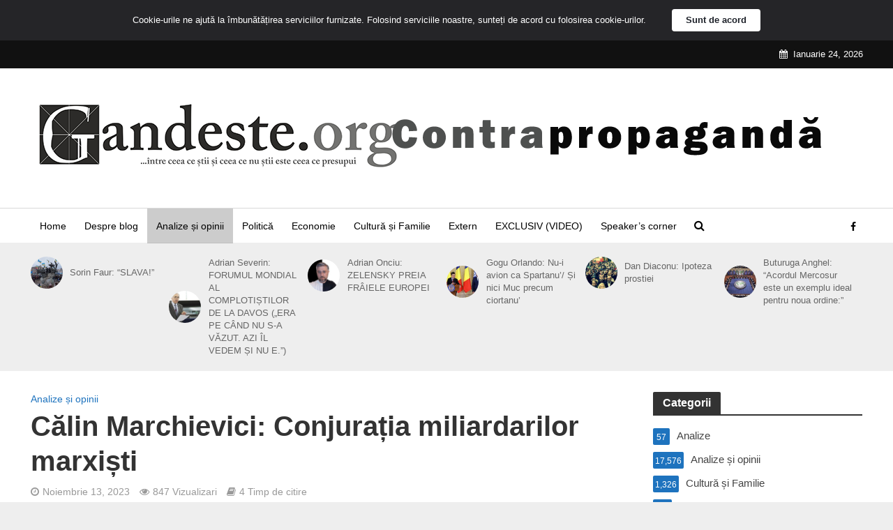

--- FILE ---
content_type: text/html; charset=UTF-8
request_url: https://gandeste.org/analize-si-opinii/calin-marchievici-conjuratia-miliardarilor-marxisti/129984/
body_size: 20104
content:
<!DOCTYPE html>
<html lang="ro">
<head>
<meta charset="UTF-8">
<meta name="viewport" content="width=device-width,initial-scale=1.0">
<link rel="pingback" href="https://gandeste.org/xmlrpc.php">
<link rel="profile" href="https://gmpg.org/xfn/11" />
<meta name='robots' content='index, follow, max-image-preview:large, max-snippet:-1, max-video-preview:-1' />
<style>img:is([sizes="auto" i], [sizes^="auto," i]) { contain-intrinsic-size: 3000px 1500px }</style>
<!-- This site is optimized with the Yoast SEO plugin v20.3 - https://yoast.com/wordpress/plugins/seo/ -->
<title>Călin Marchievici: Conjurația miliardarilor marxiști - gandeste.org</title>
<link rel="canonical" href="https://gandeste.org/analize-si-opinii/calin-marchievici-conjuratia-miliardarilor-marxisti/129984/" />
<meta property="og:locale" content="ro_RO" />
<meta property="og:type" content="article" />
<meta property="og:title" content="Călin Marchievici: Conjurația miliardarilor marxiști" />
<meta property="og:description" content="„Atacul marxist împotriva valorilor istorice ale Vestului a slăbit nucleul culturii noastre, a distrus stabilitatea socială și familia, a redus libertatea de exprimare și a pus pumnul în gura oamenilor. A înlăturat obstacolele și le-a permis miliardarilor să dețină controlul. Combinația dintre corporațiile private și ideologiile socialiste a dus la dezvoltarea unei gândiri unice, în care populației i se cere să fie de acord cu consensul la care au ajuns liderii, ceva nu foarte diferit de ce s-a întâmplat cu național socialismul în Germania de dinainte și din timpul celui de Al Doilea Război Mondial”, scrie Herland.Marxismul este capabil să exploateze orice mediu în care libertatea se reduce și este înlocuită cu gândirea de turmă. Herland îl citează pe Lenin: „Trebuie să fim pregătiți să folosim trucuri, amăgiri, încălcarea legii, trebuie să ascundem adevărul… Putem și trebuie să scriem într-o limbă care să semene în rândul maselor ura, repulsia și disprețul față de cei care nu sunt de acord cu noi”. În viziunea lui Herland, acestea sunt tacticile folosite astăzi în discursul politic și în cel din mass-media.&quot;" />
<meta property="og:url" content="https://gandeste.org/analize-si-opinii/calin-marchievici-conjuratia-miliardarilor-marxisti/129984/" />
<meta property="og:site_name" content="gandeste.org" />
<meta property="article:published_time" content="2023-11-13T08:49:15+00:00" />
<meta property="og:image" content="https://gandeste.org/wp-content/uploads/2014/08/noua-ordine-mondiala.jpg" />
<meta property="og:image:width" content="692" />
<meta property="og:image:height" content="521" />
<meta property="og:image:type" content="image/jpeg" />
<meta name="author" content="editor" />
<meta name="twitter:card" content="summary_large_image" />
<meta name="twitter:label1" content="Written by" />
<meta name="twitter:data1" content="editor" />
<meta name="twitter:label2" content="Est. reading time" />
<meta name="twitter:data2" content="5 minutes" />
<script type="application/ld+json" class="yoast-schema-graph">{"@context":"https://schema.org","@graph":[{"@type":"WebPage","@id":"https://gandeste.org/analize-si-opinii/calin-marchievici-conjuratia-miliardarilor-marxisti/129984/","url":"https://gandeste.org/analize-si-opinii/calin-marchievici-conjuratia-miliardarilor-marxisti/129984/","name":"Călin Marchievici: Conjurația miliardarilor marxiști - gandeste.org","isPartOf":{"@id":"https://gandeste.org/#website"},"primaryImageOfPage":{"@id":"https://gandeste.org/analize-si-opinii/calin-marchievici-conjuratia-miliardarilor-marxisti/129984/#primaryimage"},"image":{"@id":"https://gandeste.org/analize-si-opinii/calin-marchievici-conjuratia-miliardarilor-marxisti/129984/#primaryimage"},"thumbnailUrl":"https://gandeste.org/wp-content/uploads/2014/08/noua-ordine-mondiala.jpg","datePublished":"2023-11-13T08:49:15+00:00","dateModified":"2023-11-13T08:49:15+00:00","author":{"@id":"https://gandeste.org/#/schema/person/68171576ade949531c50cd5b29eb082e"},"breadcrumb":{"@id":"https://gandeste.org/analize-si-opinii/calin-marchievici-conjuratia-miliardarilor-marxisti/129984/#breadcrumb"},"inLanguage":"ro","potentialAction":[{"@type":"ReadAction","target":["https://gandeste.org/analize-si-opinii/calin-marchievici-conjuratia-miliardarilor-marxisti/129984/"]}]},{"@type":"ImageObject","inLanguage":"ro","@id":"https://gandeste.org/analize-si-opinii/calin-marchievici-conjuratia-miliardarilor-marxisti/129984/#primaryimage","url":"https://gandeste.org/wp-content/uploads/2014/08/noua-ordine-mondiala.jpg","contentUrl":"https://gandeste.org/wp-content/uploads/2014/08/noua-ordine-mondiala.jpg","width":692,"height":521},{"@type":"BreadcrumbList","@id":"https://gandeste.org/analize-si-opinii/calin-marchievici-conjuratia-miliardarilor-marxisti/129984/#breadcrumb","itemListElement":[{"@type":"ListItem","position":1,"name":"Home","item":"https://gandeste.org/"},{"@type":"ListItem","position":2,"name":"Călin Marchievici: Conjurația miliardarilor marxiști"}]},{"@type":"WebSite","@id":"https://gandeste.org/#website","url":"https://gandeste.org/","name":"gandeste.org","description":"&quot;(...) între ceea ce știi și ceea ce nu știi, este ceea ce presupui (...)&quot;","potentialAction":[{"@type":"SearchAction","target":{"@type":"EntryPoint","urlTemplate":"https://gandeste.org/?s={search_term_string}"},"query-input":"required name=search_term_string"}],"inLanguage":"ro"},{"@type":"Person","@id":"https://gandeste.org/#/schema/person/68171576ade949531c50cd5b29eb082e","name":"editor","image":{"@type":"ImageObject","inLanguage":"ro","@id":"https://gandeste.org/#/schema/person/image/","url":"https://secure.gravatar.com/avatar/89be66910b727ef5c65f137a35162799?s=96&d=wavatar&r=g","contentUrl":"https://secure.gravatar.com/avatar/89be66910b727ef5c65f137a35162799?s=96&d=wavatar&r=g","caption":"editor"},"url":"https://gandeste.org/author/dragos-hutuleac/"}]}</script>
<!-- / Yoast SEO plugin. -->
<link rel="alternate" type="application/rss+xml" title="gandeste.org &raquo; Feed" href="https://gandeste.org/feed/" />
<link rel="alternate" type="application/rss+xml" title="gandeste.org &raquo; Comments Feed" href="https://gandeste.org/comments/feed/" />
<link rel="alternate" type="application/rss+xml" title="gandeste.org &raquo; Călin Marchievici: Conjurația miliardarilor marxiști Comments Feed" href="https://gandeste.org/analize-si-opinii/calin-marchievici-conjuratia-miliardarilor-marxisti/129984/feed/" />
<!-- <link rel='stylesheet' id='wp-block-library-css' href='https://gandeste.org/wp-includes/css/dist/block-library/style.min.css?ver=488ae5c1bf5b7b25b027801c7fe77d54' type='text/css' media='all' /> -->
<link rel="stylesheet" type="text/css" href="//gandeste.org/wp-content/cache/wpfc-minified/2p4bmzcs/9tf5c.css" media="all"/>
<style id='classic-theme-styles-inline-css' type='text/css'>
/*! This file is auto-generated */
.wp-block-button__link{color:#fff;background-color:#32373c;border-radius:9999px;box-shadow:none;text-decoration:none;padding:calc(.667em + 2px) calc(1.333em + 2px);font-size:1.125em}.wp-block-file__button{background:#32373c;color:#fff;text-decoration:none}
</style>
<style id='global-styles-inline-css' type='text/css'>
:root{--wp--preset--aspect-ratio--square: 1;--wp--preset--aspect-ratio--4-3: 4/3;--wp--preset--aspect-ratio--3-4: 3/4;--wp--preset--aspect-ratio--3-2: 3/2;--wp--preset--aspect-ratio--2-3: 2/3;--wp--preset--aspect-ratio--16-9: 16/9;--wp--preset--aspect-ratio--9-16: 9/16;--wp--preset--color--black: #000000;--wp--preset--color--cyan-bluish-gray: #abb8c3;--wp--preset--color--white: #ffffff;--wp--preset--color--pale-pink: #f78da7;--wp--preset--color--vivid-red: #cf2e2e;--wp--preset--color--luminous-vivid-orange: #ff6900;--wp--preset--color--luminous-vivid-amber: #fcb900;--wp--preset--color--light-green-cyan: #7bdcb5;--wp--preset--color--vivid-green-cyan: #00d084;--wp--preset--color--pale-cyan-blue: #8ed1fc;--wp--preset--color--vivid-cyan-blue: #0693e3;--wp--preset--color--vivid-purple: #9b51e0;--wp--preset--color--herald-acc: #1e73be;--wp--preset--color--herald-meta: #999999;--wp--preset--color--herald-txt: #444444;--wp--preset--color--herald-bg: #ffffff;--wp--preset--gradient--vivid-cyan-blue-to-vivid-purple: linear-gradient(135deg,rgba(6,147,227,1) 0%,rgb(155,81,224) 100%);--wp--preset--gradient--light-green-cyan-to-vivid-green-cyan: linear-gradient(135deg,rgb(122,220,180) 0%,rgb(0,208,130) 100%);--wp--preset--gradient--luminous-vivid-amber-to-luminous-vivid-orange: linear-gradient(135deg,rgba(252,185,0,1) 0%,rgba(255,105,0,1) 100%);--wp--preset--gradient--luminous-vivid-orange-to-vivid-red: linear-gradient(135deg,rgba(255,105,0,1) 0%,rgb(207,46,46) 100%);--wp--preset--gradient--very-light-gray-to-cyan-bluish-gray: linear-gradient(135deg,rgb(238,238,238) 0%,rgb(169,184,195) 100%);--wp--preset--gradient--cool-to-warm-spectrum: linear-gradient(135deg,rgb(74,234,220) 0%,rgb(151,120,209) 20%,rgb(207,42,186) 40%,rgb(238,44,130) 60%,rgb(251,105,98) 80%,rgb(254,248,76) 100%);--wp--preset--gradient--blush-light-purple: linear-gradient(135deg,rgb(255,206,236) 0%,rgb(152,150,240) 100%);--wp--preset--gradient--blush-bordeaux: linear-gradient(135deg,rgb(254,205,165) 0%,rgb(254,45,45) 50%,rgb(107,0,62) 100%);--wp--preset--gradient--luminous-dusk: linear-gradient(135deg,rgb(255,203,112) 0%,rgb(199,81,192) 50%,rgb(65,88,208) 100%);--wp--preset--gradient--pale-ocean: linear-gradient(135deg,rgb(255,245,203) 0%,rgb(182,227,212) 50%,rgb(51,167,181) 100%);--wp--preset--gradient--electric-grass: linear-gradient(135deg,rgb(202,248,128) 0%,rgb(113,206,126) 100%);--wp--preset--gradient--midnight: linear-gradient(135deg,rgb(2,3,129) 0%,rgb(40,116,252) 100%);--wp--preset--font-size--small: 12.8px;--wp--preset--font-size--medium: 20px;--wp--preset--font-size--large: 22.4px;--wp--preset--font-size--x-large: 42px;--wp--preset--font-size--normal: 16px;--wp--preset--font-size--huge: 28.8px;--wp--preset--spacing--20: 0.44rem;--wp--preset--spacing--30: 0.67rem;--wp--preset--spacing--40: 1rem;--wp--preset--spacing--50: 1.5rem;--wp--preset--spacing--60: 2.25rem;--wp--preset--spacing--70: 3.38rem;--wp--preset--spacing--80: 5.06rem;--wp--preset--shadow--natural: 6px 6px 9px rgba(0, 0, 0, 0.2);--wp--preset--shadow--deep: 12px 12px 50px rgba(0, 0, 0, 0.4);--wp--preset--shadow--sharp: 6px 6px 0px rgba(0, 0, 0, 0.2);--wp--preset--shadow--outlined: 6px 6px 0px -3px rgba(255, 255, 255, 1), 6px 6px rgba(0, 0, 0, 1);--wp--preset--shadow--crisp: 6px 6px 0px rgba(0, 0, 0, 1);}:where(.is-layout-flex){gap: 0.5em;}:where(.is-layout-grid){gap: 0.5em;}body .is-layout-flex{display: flex;}.is-layout-flex{flex-wrap: wrap;align-items: center;}.is-layout-flex > :is(*, div){margin: 0;}body .is-layout-grid{display: grid;}.is-layout-grid > :is(*, div){margin: 0;}:where(.wp-block-columns.is-layout-flex){gap: 2em;}:where(.wp-block-columns.is-layout-grid){gap: 2em;}:where(.wp-block-post-template.is-layout-flex){gap: 1.25em;}:where(.wp-block-post-template.is-layout-grid){gap: 1.25em;}.has-black-color{color: var(--wp--preset--color--black) !important;}.has-cyan-bluish-gray-color{color: var(--wp--preset--color--cyan-bluish-gray) !important;}.has-white-color{color: var(--wp--preset--color--white) !important;}.has-pale-pink-color{color: var(--wp--preset--color--pale-pink) !important;}.has-vivid-red-color{color: var(--wp--preset--color--vivid-red) !important;}.has-luminous-vivid-orange-color{color: var(--wp--preset--color--luminous-vivid-orange) !important;}.has-luminous-vivid-amber-color{color: var(--wp--preset--color--luminous-vivid-amber) !important;}.has-light-green-cyan-color{color: var(--wp--preset--color--light-green-cyan) !important;}.has-vivid-green-cyan-color{color: var(--wp--preset--color--vivid-green-cyan) !important;}.has-pale-cyan-blue-color{color: var(--wp--preset--color--pale-cyan-blue) !important;}.has-vivid-cyan-blue-color{color: var(--wp--preset--color--vivid-cyan-blue) !important;}.has-vivid-purple-color{color: var(--wp--preset--color--vivid-purple) !important;}.has-black-background-color{background-color: var(--wp--preset--color--black) !important;}.has-cyan-bluish-gray-background-color{background-color: var(--wp--preset--color--cyan-bluish-gray) !important;}.has-white-background-color{background-color: var(--wp--preset--color--white) !important;}.has-pale-pink-background-color{background-color: var(--wp--preset--color--pale-pink) !important;}.has-vivid-red-background-color{background-color: var(--wp--preset--color--vivid-red) !important;}.has-luminous-vivid-orange-background-color{background-color: var(--wp--preset--color--luminous-vivid-orange) !important;}.has-luminous-vivid-amber-background-color{background-color: var(--wp--preset--color--luminous-vivid-amber) !important;}.has-light-green-cyan-background-color{background-color: var(--wp--preset--color--light-green-cyan) !important;}.has-vivid-green-cyan-background-color{background-color: var(--wp--preset--color--vivid-green-cyan) !important;}.has-pale-cyan-blue-background-color{background-color: var(--wp--preset--color--pale-cyan-blue) !important;}.has-vivid-cyan-blue-background-color{background-color: var(--wp--preset--color--vivid-cyan-blue) !important;}.has-vivid-purple-background-color{background-color: var(--wp--preset--color--vivid-purple) !important;}.has-black-border-color{border-color: var(--wp--preset--color--black) !important;}.has-cyan-bluish-gray-border-color{border-color: var(--wp--preset--color--cyan-bluish-gray) !important;}.has-white-border-color{border-color: var(--wp--preset--color--white) !important;}.has-pale-pink-border-color{border-color: var(--wp--preset--color--pale-pink) !important;}.has-vivid-red-border-color{border-color: var(--wp--preset--color--vivid-red) !important;}.has-luminous-vivid-orange-border-color{border-color: var(--wp--preset--color--luminous-vivid-orange) !important;}.has-luminous-vivid-amber-border-color{border-color: var(--wp--preset--color--luminous-vivid-amber) !important;}.has-light-green-cyan-border-color{border-color: var(--wp--preset--color--light-green-cyan) !important;}.has-vivid-green-cyan-border-color{border-color: var(--wp--preset--color--vivid-green-cyan) !important;}.has-pale-cyan-blue-border-color{border-color: var(--wp--preset--color--pale-cyan-blue) !important;}.has-vivid-cyan-blue-border-color{border-color: var(--wp--preset--color--vivid-cyan-blue) !important;}.has-vivid-purple-border-color{border-color: var(--wp--preset--color--vivid-purple) !important;}.has-vivid-cyan-blue-to-vivid-purple-gradient-background{background: var(--wp--preset--gradient--vivid-cyan-blue-to-vivid-purple) !important;}.has-light-green-cyan-to-vivid-green-cyan-gradient-background{background: var(--wp--preset--gradient--light-green-cyan-to-vivid-green-cyan) !important;}.has-luminous-vivid-amber-to-luminous-vivid-orange-gradient-background{background: var(--wp--preset--gradient--luminous-vivid-amber-to-luminous-vivid-orange) !important;}.has-luminous-vivid-orange-to-vivid-red-gradient-background{background: var(--wp--preset--gradient--luminous-vivid-orange-to-vivid-red) !important;}.has-very-light-gray-to-cyan-bluish-gray-gradient-background{background: var(--wp--preset--gradient--very-light-gray-to-cyan-bluish-gray) !important;}.has-cool-to-warm-spectrum-gradient-background{background: var(--wp--preset--gradient--cool-to-warm-spectrum) !important;}.has-blush-light-purple-gradient-background{background: var(--wp--preset--gradient--blush-light-purple) !important;}.has-blush-bordeaux-gradient-background{background: var(--wp--preset--gradient--blush-bordeaux) !important;}.has-luminous-dusk-gradient-background{background: var(--wp--preset--gradient--luminous-dusk) !important;}.has-pale-ocean-gradient-background{background: var(--wp--preset--gradient--pale-ocean) !important;}.has-electric-grass-gradient-background{background: var(--wp--preset--gradient--electric-grass) !important;}.has-midnight-gradient-background{background: var(--wp--preset--gradient--midnight) !important;}.has-small-font-size{font-size: var(--wp--preset--font-size--small) !important;}.has-medium-font-size{font-size: var(--wp--preset--font-size--medium) !important;}.has-large-font-size{font-size: var(--wp--preset--font-size--large) !important;}.has-x-large-font-size{font-size: var(--wp--preset--font-size--x-large) !important;}
:where(.wp-block-post-template.is-layout-flex){gap: 1.25em;}:where(.wp-block-post-template.is-layout-grid){gap: 1.25em;}
:where(.wp-block-columns.is-layout-flex){gap: 2em;}:where(.wp-block-columns.is-layout-grid){gap: 2em;}
:root :where(.wp-block-pullquote){font-size: 1.5em;line-height: 1.6;}
</style>
<!-- <link rel='stylesheet' id='mks_shortcodes_simple_line_icons-css' href='https://gandeste.org/wp-content/plugins/meks-flexible-shortcodes/css/simple-line/simple-line-icons.css?ver=1.3.6' type='text/css' media='screen' /> -->
<!-- <link rel='stylesheet' id='mks_shortcodes_css-css' href='https://gandeste.org/wp-content/plugins/meks-flexible-shortcodes/css/style.css?ver=1.3.6' type='text/css' media='screen' /> -->
<link rel="stylesheet" type="text/css" href="//gandeste.org/wp-content/cache/wpfc-minified/242axs2q/9tf5c.css" media="screen"/>
<!-- <link rel='stylesheet' id='wp-email-sub-style-css' href='https://gandeste.org/wp-content/plugins/wp-feedburner-email-subscriber/style.css?ver=1.0' type='text/css' media='all' /> -->
<!-- <link rel='stylesheet' id='herald-main-css' href='https://gandeste.org/wp-content/themes/herald/assets/css/min.css?ver=2.2.4' type='text/css' media='all' /> -->
<link rel="stylesheet" type="text/css" href="//gandeste.org/wp-content/cache/wpfc-minified/211nn091/9tf5c.css" media="all"/>
<style id='herald-main-inline-css' type='text/css'>
h1, .h1, .herald-no-sid .herald-posts .h2{ font-size: 4.0rem; }h2, .h2, .herald-no-sid .herald-posts .h3{ font-size: 3.3rem; }h3, .h3, .herald-no-sid .herald-posts .h4 { font-size: 2.8rem; }h4, .h4, .herald-no-sid .herald-posts .h5 { font-size: 2.3rem; }h5, .h5, .herald-no-sid .herald-posts .h6 { font-size: 1.9rem; }h6, .h6, .herald-no-sid .herald-posts .h7 { font-size: 1.6rem; }.h7 {font-size: 1.4rem;}.herald-entry-content, .herald-sidebar{font-size: 1.6rem;}.entry-content .entry-headline{font-size: 1.9rem;}body{font-size: 1.6rem;}.widget{font-size: 1.5rem;}.herald-menu{font-size: 1.4rem;}.herald-mod-title .herald-mod-h, .herald-sidebar .widget-title{font-size: 1.6rem;}.entry-meta .meta-item, .entry-meta a, .entry-meta span{font-size: 1.4rem;}.entry-meta.meta-small .meta-item, .entry-meta.meta-small a, .entry-meta.meta-small span{font-size: 1.3rem;}.herald-site-header .header-top,.header-top .herald-in-popup,.header-top .herald-menu ul {background: #111111;color: #ffffff;}.header-top a {color: #ffffff;}.header-top a:hover,.header-top .herald-menu li:hover > a{color: #ffffff;}.header-top .herald-menu-popup:hover > span,.header-top .herald-menu-popup-search span:hover,.header-top .herald-menu-popup-search.herald-search-active{color: #ffffff;}#wp-calendar tbody td a{background: #1e73be;color:#FFF;}.header-top .herald-login #loginform label,.header-top .herald-login p,.header-top a.btn-logout {color: #ffffff;}.header-top .herald-login #loginform input {color: #111111;}.header-top .herald-login .herald-registration-link:after {background: rgba(255,255,255,0.25);}.header-top .herald-login #loginform input[type=submit],.header-top .herald-in-popup .btn-logout {background-color: #ffffff;color: #111111;}.header-top a.btn-logout:hover{color: #111111;}.header-middle{background-color: #ffffff;color: #000000;}.header-middle a{color: #000000;}.header-middle.herald-header-wraper,.header-middle .col-lg-12{height: 200px;}.header-middle .site-title img{max-height: 200px;}.header-middle .sub-menu{background-color: #000000;}.header-middle .sub-menu a,.header-middle .herald-search-submit:hover,.header-middle li.herald-mega-menu .col-lg-3 a:hover,.header-middle li.herald-mega-menu .col-lg-3 a:hover:after{color: #000000;}.header-middle .herald-menu li:hover > a,.header-middle .herald-menu-popup-search:hover > span,.header-middle .herald-cart-icon:hover > a{color: #000000;background-color: #000000;}.header-middle .current-menu-parent a,.header-middle .current-menu-ancestor a,.header-middle .current_page_item > a,.header-middle .current-menu-item > a{background-color: rgba(0,0,0,0.2); }.header-middle .sub-menu > li > a,.header-middle .herald-search-submit,.header-middle li.herald-mega-menu .col-lg-3 a{color: rgba(0,0,0,0.7); }.header-middle .sub-menu > li:hover > a{color: #000000; }.header-middle .herald-in-popup{background-color: #000000;}.header-middle .herald-menu-popup a{color: #000000;}.header-middle .herald-in-popup{background-color: #000000;}.header-middle .herald-search-input{color: #000000;}.header-middle .herald-menu-popup a{color: #000000;}.header-middle .herald-menu-popup > span,.header-middle .herald-search-active > span{color: #000000;}.header-middle .herald-menu-popup:hover > span,.header-middle .herald-search-active > span{background-color: #000000;color: #000000;}.header-middle .herald-login #loginform label,.header-middle .herald-login #loginform input,.header-middle .herald-login p,.header-middle a.btn-logout,.header-middle .herald-login .herald-registration-link:hover,.header-middle .herald-login .herald-lost-password-link:hover {color: #000000;}.header-middle .herald-login .herald-registration-link:after {background: rgba(0,0,0,0.15);}.header-middle .herald-login a,.header-middle .herald-username a {color: #000000;}.header-middle .herald-login a:hover,.header-middle .herald-login .herald-registration-link,.header-middle .herald-login .herald-lost-password-link {color: #ffffff;}.header-middle .herald-login #loginform input[type=submit],.header-middle .herald-in-popup .btn-logout {background-color: #ffffff;color: #000000;}.header-middle a.btn-logout:hover{color: #000000;}.header-bottom{background: #ffffff;color: #000000;}.header-bottom a,.header-bottom .herald-site-header .herald-search-submit{color: #000000;}.header-bottom a:hover{color: #424242;}.header-bottom a:hover,.header-bottom .herald-menu li:hover > a,.header-bottom li.herald-mega-menu .col-lg-3 a:hover:after{color: #424242;}.header-bottom .herald-menu li:hover > a,.header-bottom .herald-menu-popup-search:hover > span,.header-bottom .herald-cart-icon:hover > a {color: #424242;background-color: #000000;}.header-bottom .current-menu-parent a,.header-bottom .current-menu-ancestor a,.header-bottom .current_page_item > a,.header-bottom .current-menu-item > a {background-color: rgba(0,0,0,0.2); }.header-bottom .sub-menu{background-color: #000000;}.header-bottom .herald-menu li.herald-mega-menu .col-lg-3 a,.header-bottom .sub-menu > li > a,.header-bottom .herald-search-submit{color: rgba(66,66,66,0.7); }.header-bottom .herald-menu li.herald-mega-menu .col-lg-3 a:hover,.header-bottom .sub-menu > li:hover > a{color: #424242; }.header-bottom .sub-menu > li > a,.header-bottom .herald-search-submit{color: rgba(66,66,66,0.7); }.header-bottom .sub-menu > li:hover > a{color: #424242; }.header-bottom .herald-in-popup {background-color: #000000;}.header-bottom .herald-menu-popup a {color: #424242;}.header-bottom .herald-in-popup,.header-bottom .herald-search-input {background-color: #000000;}.header-bottom .herald-menu-popup a,.header-bottom .herald-search-input{color: #424242;}.header-bottom .herald-menu-popup > span,.header-bottom .herald-search-active > span{color: #000000;}.header-bottom .herald-menu-popup:hover > span,.header-bottom .herald-search-active > span{background-color: #000000;color: #424242;}.header-bottom .herald-login #loginform label,.header-bottom .herald-login #loginform input,.header-bottom .herald-login p,.header-bottom a.btn-logout,.header-bottom .herald-login .herald-registration-link:hover,.header-bottom .herald-login .herald-lost-password-link:hover,.herald-responsive-header .herald-login #loginform label,.herald-responsive-header .herald-login #loginform input,.herald-responsive-header .herald-login p,.herald-responsive-header a.btn-logout,.herald-responsive-header .herald-login .herald-registration-link:hover,.herald-responsive-header .herald-login .herald-lost-password-link:hover {color: #424242;}.header-bottom .herald-login .herald-registration-link:after,.herald-responsive-header .herald-login .herald-registration-link:after {background: rgba(66,66,66,0.15);}.header-bottom .herald-login a,.herald-responsive-header .herald-login a {color: #424242;}.header-bottom .herald-login a:hover,.header-bottom .herald-login .herald-registration-link,.header-bottom .herald-login .herald-lost-password-link,.herald-responsive-header .herald-login a:hover,.herald-responsive-header .herald-login .herald-registration-link,.herald-responsive-header .herald-login .herald-lost-password-link {color: #ffffff;}.header-bottom .herald-login #loginform input[type=submit],.herald-responsive-header .herald-login #loginform input[type=submit],.header-bottom .herald-in-popup .btn-logout,.herald-responsive-header .herald-in-popup .btn-logout {background-color: #ffffff;color: #000000;}.header-bottom a.btn-logout:hover,.herald-responsive-header a.btn-logout:hover {color: #000000;}.herald-header-sticky{background: #ffffff;color: #000000;}.herald-header-sticky a{color: #000000;}.herald-header-sticky .herald-menu li:hover > a{color: #d6d6d6;background-color: #000000;}.herald-header-sticky .sub-menu{background-color: #000000;}.herald-header-sticky .sub-menu a{color: #d6d6d6;}.herald-header-sticky .sub-menu > li:hover > a{color: #ffffff;}.herald-header-sticky .herald-in-popup,.herald-header-sticky .herald-search-input {background-color: #000000;}.herald-header-sticky .herald-menu-popup a{color: #d6d6d6;}.herald-header-sticky .herald-menu-popup > span,.herald-header-sticky .herald-search-active > span{color: #000000;}.herald-header-sticky .herald-menu-popup:hover > span,.herald-header-sticky .herald-search-active > span{background-color: #000000;color: #d6d6d6;}.herald-header-sticky .herald-search-input,.herald-header-sticky .herald-search-submit{color: #d6d6d6;}.herald-header-sticky .herald-menu li:hover > a,.herald-header-sticky .herald-menu-popup-search:hover > span,.herald-header-sticky .herald-cart-icon:hover a {color: #d6d6d6;background-color: #000000;}.herald-header-sticky .herald-login #loginform label,.herald-header-sticky .herald-login #loginform input,.herald-header-sticky .herald-login p,.herald-header-sticky a.btn-logout,.herald-header-sticky .herald-login .herald-registration-link:hover,.herald-header-sticky .herald-login .herald-lost-password-link:hover {color: #d6d6d6;}.herald-header-sticky .herald-login .herald-registration-link:after {background: rgba(214,214,214,0.15);}.herald-header-sticky .herald-login a {color: #d6d6d6;}.herald-header-sticky .herald-login a:hover,.herald-header-sticky .herald-login .herald-registration-link,.herald-header-sticky .herald-login .herald-lost-password-link {color: #ffffff;}.herald-header-sticky .herald-login #loginform input[type=submit],.herald-header-sticky .herald-in-popup .btn-logout {background-color: #ffffff;color: #000000;}.herald-header-sticky a.btn-logout:hover{color: #000000;}.header-trending{background: #eeeeee;color: #666666;}.header-trending a{color: #666666;}.header-trending a:hover{color: #111111;}.header-bottom{ border-top: 1px solid rgba(0,0,0,0.15);}.herald-site-content { margin-top: 1px; }body {background-color:#eeeeee;color: #444444;font-family: Arial, Helvetica, sans-serif;font-weight: 400;}.herald-site-content{background-color:#ffffff; box-shadow: 0 0 0 1px rgba(68,68,68,0.1);}h1, h2, h3, h4, h5, h6,.h1, .h2, .h3, .h4, .h5, .h6, .h7,.wp-block-cover .wp-block-cover-image-text, .wp-block-cover .wp-block-cover-text, .wp-block-cover h2, .wp-block-cover-image .wp-block-cover-image-text, .wp-block-cover-image .wp-block-cover-text, .wp-block-cover-image h2{font-family: Arial, Helvetica, sans-serif;font-weight: 700;}.header-middle .herald-menu,.header-bottom .herald-menu,.herald-header-sticky .herald-menu,.herald-mobile-nav{font-family: Arial, Helvetica, sans-serif;font-weight: ;}.herald-menu li.herald-mega-menu .herald-ovrld .meta-category a{font-family: Arial, Helvetica, sans-serif;font-weight: 400;}.herald-entry-content blockquote p{color: #1e73be;}pre {background: rgba(68,68,68,0.06);border: 1px solid rgba(68,68,68,0.2);}thead {background: rgba(68,68,68,0.06);}a,.entry-title a:hover,.herald-menu .sub-menu li .meta-category a{color: #1e73be;}.entry-meta-wrapper .entry-meta span:before,.entry-meta-wrapper .entry-meta a:before,.entry-meta-wrapper .entry-meta .meta-item:before,.entry-meta-wrapper .entry-meta div,li.herald-mega-menu .sub-menu .entry-title a,.entry-meta-wrapper .herald-author-twitter{color: #444444;}.herald-mod-title h1,.herald-mod-title h2,.herald-mod-title h4{color: #ffffff;}.herald-mod-head:after,.herald-mod-title .herald-color,.widget-title:after,.widget-title span{color: #ffffff;background-color: #333333;}.herald-mod-title .herald-color a{color: #ffffff;}.herald-ovrld .meta-category a,.herald-fa-wrapper .meta-category a{background-color: #1e73be;}.meta-tags a,.widget_tag_cloud a,.herald-share-meta:after,.wp-block-tag-cloud a{background: rgba(51,51,51,0.1);}h1, h2, h3, h4, h5, h6,.entry-title a {color: #333333;}.herald-pagination .page-numbers,.herald-mod-subnav a,.herald-mod-actions a,.herald-slider-controls div,.meta-tags a,.widget.widget_tag_cloud a,.herald-sidebar .mks_autor_link_wrap a,.herald-sidebar .meks-instagram-follow-link a,.mks_themeforest_widget .mks_read_more a,.herald-read-more,.wp-block-tag-cloud a{color: #444444;}.widget.widget_tag_cloud a:hover,.entry-content .meta-tags a:hover,.wp-block-tag-cloud a:hover{background-color: #1e73be;color: #FFF;}.herald-pagination .prev.page-numbers,.herald-pagination .next.page-numbers,.herald-pagination .prev.page-numbers:hover,.herald-pagination .next.page-numbers:hover,.herald-pagination .page-numbers.current,.herald-pagination .page-numbers.current:hover,.herald-next a,.herald-pagination .herald-next a:hover,.herald-prev a,.herald-pagination .herald-prev a:hover,.herald-load-more a,.herald-load-more a:hover,.entry-content .herald-search-submit,.herald-mod-desc .herald-search-submit,.wpcf7-submit,body div.wpforms-container-full .wpforms-form input[type=submit], body div.wpforms-container-full .wpforms-form button[type=submit], body div.wpforms-container-full .wpforms-form .wpforms-page-button {background-color:#1e73be;color: #FFF;}.herald-pagination .page-numbers:hover{background-color: rgba(68,68,68,0.1);}.widget a,.recentcomments a,.widget a:hover,.herald-sticky-next a:hover,.herald-sticky-prev a:hover,.herald-mod-subnav a:hover,.herald-mod-actions a:hover,.herald-slider-controls div:hover,.meta-tags a:hover,.widget_tag_cloud a:hover,.mks_autor_link_wrap a:hover,.meks-instagram-follow-link a:hover,.mks_themeforest_widget .mks_read_more a:hover,.herald-read-more:hover,.widget .entry-title a:hover,li.herald-mega-menu .sub-menu .entry-title a:hover,.entry-meta-wrapper .meta-item:hover a,.entry-meta-wrapper .meta-item:hover a:before,.entry-meta-wrapper .herald-share:hover > span,.entry-meta-wrapper .herald-author-name:hover,.entry-meta-wrapper .herald-author-twitter:hover,.entry-meta-wrapper .herald-author-twitter:hover:before{color:#1e73be;}.widget ul li a,.widget .entry-title a,.herald-author-name,.entry-meta-wrapper .meta-item,.entry-meta-wrapper .meta-item span,.entry-meta-wrapper .meta-item a,.herald-mod-actions a{color: #444444;}.widget li:before{background: rgba(68,68,68,0.3);}.widget_categories .count{background: #1e73be;color: #FFF;}input[type="submit"],body div.wpforms-container-full .wpforms-form input[type=submit]:hover, body div.wpforms-container-full .wpforms-form button[type=submit]:hover, body div.wpforms-container-full .wpforms-form .wpforms-page-button:hover,.spinner > div{background-color: #1e73be;}.herald-mod-actions a:hover,.comment-body .edit-link a,.herald-breadcrumbs a:hover{color:#1e73be;}.herald-header-wraper .herald-soc-nav a:hover,.meta-tags span,li.herald-mega-menu .herald-ovrld .entry-title a,li.herald-mega-menu .herald-ovrld .entry-title a:hover,.herald-ovrld .entry-meta .herald-reviews i:before{color: #FFF;}.entry-meta .meta-item, .entry-meta span, .entry-meta a,.meta-category span,.post-date,.recentcomments,.rss-date,.comment-metadata a,.entry-meta a:hover,.herald-menu li.herald-mega-menu .col-lg-3 a:after,.herald-breadcrumbs,.herald-breadcrumbs a,.entry-meta .herald-reviews i:before{color: #999999;}.herald-lay-a .herald-lay-over{background: #ffffff;}.herald-pagination a:hover,input[type="submit"]:hover,.entry-content .herald-search-submit:hover,.wpcf7-submit:hover,.herald-fa-wrapper .meta-category a:hover,.herald-ovrld .meta-category a:hover,.herald-mod-desc .herald-search-submit:hover,.herald-single-sticky .herald-share .meks_ess a:hover,body div.wpforms-container-full .wpforms-form input[type=submit]:hover, body div.wpforms-container-full .wpforms-form button[type=submit]:hover, body div.wpforms-container-full .wpforms-form .wpforms-page-button:hover{cursor: pointer;text-decoration: none;background-image: -moz-linear-gradient(left,rgba(0,0,0,0.1) 0%,rgba(0,0,0,0.1) 100%);background-image: -webkit-gradient(linear,left top,right top,color-stop(0%,rgba(0,0,0,0.1)),color-stop(100%,rgba(0,0,0,0.1)));background-image: -webkit-linear-gradient(left,rgba(0,0,0,0.1) 0%,rgba(0,0,0,0.1) 100%);background-image: -o-linear-gradient(left,rgba(0,0,0,0.1) 0%,rgba(0,0,0,0.1) 100%);background-image: -ms-linear-gradient(left,rgba(0,0,0,0.1) 0%,rgba(0,0,0,0.1) 100%);background-image: linear-gradient(to right,rgba(0,0,0,0.1) 0%,rgba(0,0,0,0.1) 100%);}.herald-sticky-next a,.herald-sticky-prev a{color: #444444;}.herald-sticky-prev a:before,.herald-sticky-next a:before,.herald-comment-action,.meta-tags span,.herald-entry-content .herald-link-pages a{background: #444444;}.herald-sticky-prev a:hover:before,.herald-sticky-next a:hover:before,.herald-comment-action:hover,div.mejs-controls .mejs-time-rail .mejs-time-current,.herald-entry-content .herald-link-pages a:hover{background: #1e73be;} .herald-site-footer{background: #222222;color: #dddddd;}.herald-site-footer .widget-title span{color: #dddddd;background: transparent;}.herald-site-footer .widget-title:before{background:#dddddd;}.herald-site-footer .widget-title:after,.herald-site-footer .widget_tag_cloud a{background: rgba(221,221,221,0.1);}.herald-site-footer .widget li:before{background: rgba(221,221,221,0.3);}.herald-site-footer a,.herald-site-footer .widget a:hover,.herald-site-footer .widget .meta-category a,.herald-site-footer .herald-slider-controls .owl-prev:hover,.herald-site-footer .herald-slider-controls .owl-next:hover,.herald-site-footer .herald-slider-controls .herald-mod-actions:hover{color: #0288d1;}.herald-site-footer .widget a,.herald-site-footer .mks_author_widget h3{color: #dddddd;}.herald-site-footer .entry-meta .meta-item, .herald-site-footer .entry-meta span, .herald-site-footer .entry-meta a, .herald-site-footer .meta-category span, .herald-site-footer .post-date, .herald-site-footer .recentcomments, .herald-site-footer .rss-date, .herald-site-footer .comment-metadata a{color: #aaaaaa;}.herald-site-footer .mks_author_widget .mks_autor_link_wrap a, .herald-site-footer.mks_read_more a, .herald-site-footer .herald-read-more,.herald-site-footer .herald-slider-controls .owl-prev, .herald-site-footer .herald-slider-controls .owl-next, .herald-site-footer .herald-mod-wrap .herald-mod-actions a{border-color: rgba(221,221,221,0.2);}.herald-site-footer .mks_author_widget .mks_autor_link_wrap a:hover, .herald-site-footer.mks_read_more a:hover, .herald-site-footer .herald-read-more:hover,.herald-site-footer .herald-slider-controls .owl-prev:hover, .herald-site-footer .herald-slider-controls .owl-next:hover, .herald-site-footer .herald-mod-wrap .herald-mod-actions a:hover{border-color: rgba(2,136,209,0.5);}.herald-site-footer .widget_search .herald-search-input{color: #222222;}.herald-site-footer .widget_tag_cloud a:hover{background:#0288d1;color:#FFF;}.footer-bottom a{color:#dddddd;}.footer-bottom a:hover,.footer-bottom .herald-copyright a{color:#0288d1;}.footer-bottom .herald-menu li:hover > a{color: #0288d1;}.footer-bottom .sub-menu{background-color: rgba(0,0,0,0.5);} .herald-pagination{border-top: 1px solid rgba(51,51,51,0.1);}.entry-content a:hover,.comment-respond a:hover,.comment-reply-link:hover{border-bottom: 2px solid #1e73be;}.footer-bottom .herald-copyright a:hover{border-bottom: 2px solid #0288d1;}.herald-slider-controls .owl-prev,.herald-slider-controls .owl-next,.herald-mod-wrap .herald-mod-actions a{border: 1px solid rgba(68,68,68,0.2);}.herald-slider-controls .owl-prev:hover,.herald-slider-controls .owl-next:hover,.herald-mod-wrap .herald-mod-actions a:hover,.herald-author .herald-socials-actions .herald-mod-actions a:hover {border-color: rgba(30,115,190,0.5);}#wp-calendar thead th,#wp-calendar tbody td,#wp-calendar tbody td:last-child{border: 1px solid rgba(68,68,68,0.1);}.herald-link-pages{border-bottom: 1px solid rgba(68,68,68,0.1);}.herald-lay-h:after,.herald-site-content .herald-related .herald-lay-h:after,.herald-lay-e:after,.herald-site-content .herald-related .herald-lay-e:after,.herald-lay-j:after,.herald-site-content .herald-related .herald-lay-j:after,.herald-lay-l:after,.herald-site-content .herald-related .herald-lay-l:after {background-color: rgba(68,68,68,0.1);}.wp-block-button__link,.wp-block-search__button{background: #1e73be;}.wp-block-search__button{color: #ffffff;}input[type="text"],input[type="search"],input[type="email"], input[type="url"], input[type="tel"], input[type="number"], input[type="date"], input[type="password"], select, textarea,.herald-single-sticky,td,th,table,.mks_author_widget .mks_autor_link_wrap a,.widget .meks-instagram-follow-link a,.mks_read_more a,.herald-read-more{border-color: rgba(68,68,68,0.2);}.entry-content .herald-search-input,.herald-fake-button,input[type="text"]:focus, input[type="email"]:focus, input[type="url"]:focus, input[type="tel"]:focus, input[type="number"]:focus, input[type="date"]:focus, input[type="password"]:focus, textarea:focus{border-color: rgba(68,68,68,0.3);}.mks_author_widget .mks_autor_link_wrap a:hover,.widget .meks-instagram-follow-link a:hover,.mks_read_more a:hover,.herald-read-more:hover{border-color: rgba(30,115,190,0.5);}.comment-form,.herald-gray-area,.entry-content .herald-search-form,.herald-mod-desc .herald-search-form{background-color: rgba(68,68,68,0.06);border: 1px solid rgba(68,68,68,0.15);}.herald-boxed .herald-breadcrumbs{background-color: rgba(68,68,68,0.06);}.herald-breadcrumbs{border-color: rgba(68,68,68,0.15);}.single .herald-entry-content .herald-ad,.archive .herald-posts .herald-ad{border-top: 1px solid rgba(68,68,68,0.15);}.archive .herald-posts .herald-ad{border-bottom: 1px solid rgba(68,68,68,0.15);}li.comment .comment-body:after{background-color: rgba(68,68,68,0.06);}.herald-pf-invert .entry-title a:hover .herald-format-icon{background: #1e73be;}.herald-responsive-header{ box-shadow: 1px 0 0 1px rgba(0,0,0,0.15);}.herald-responsive-header,.herald-mobile-nav,.herald-responsive-header .herald-menu-popup-search .fa{color: #000000;background: #ffffff;}.herald-responsive-header a{color: #000000;}.herald-mobile-nav li a{color: #000000;}.herald-mobile-nav li a,.herald-mobile-nav .herald-mega-menu.herald-mega-menu-classic>.sub-menu>li>a{border-bottom: 1px solid rgba(0,0,0,0.15);}.herald-mobile-nav{border-right: 1px solid rgba(0,0,0,0.15);}.herald-mobile-nav li a:hover{color: #fff;background-color: #424242;}.herald-menu-toggler{color: #000000;border-color: rgba(0,0,0,0.15);}.herald-goto-top{color: #ffffff;background-color: #333333;}.herald-goto-top:hover{background-color: #1e73be;}.herald-responsive-header .herald-menu-popup > span,.herald-responsive-header .herald-search-active > span{color: #000000;}.herald-responsive-header .herald-menu-popup-search .herald-in-popup{background: #ffffff;}.herald-responsive-header .herald-search-input,.herald-responsive-header .herald-menu-popup-search .herald-search-submit{color: #444444;}.site-title a{text-transform: none;}.site-description{text-transform: none;}.main-navigation{text-transform: none;}.entry-title{text-transform: none;}.meta-category a{text-transform: none;}.herald-mod-title{text-transform: none;}.herald-sidebar .widget-title{text-transform: none;}.herald-site-footer .widget-title{text-transform: none;}.has-small-font-size{ font-size: 1.3rem;}.has-large-font-size{ font-size: 2.2rem;}.has-huge-font-size{ font-size: 2.9rem;}@media(min-width: 1025px){.has-small-font-size{ font-size: 1.3rem;}.has-normal-font-size{ font-size: 1.6rem;}.has-large-font-size{ font-size: 2.2rem;}.has-huge-font-size{ font-size: 2.9rem;}}.has-herald-acc-background-color{ background-color: #1e73be;}.has-herald-acc-color{ color: #1e73be;}.has-herald-meta-background-color{ background-color: #999999;}.has-herald-meta-color{ color: #999999;}.has-herald-txt-background-color{ background-color: #444444;}.has-herald-txt-color{ color: #444444;}.has-herald-bg-background-color{ background-color: #ffffff;}.has-herald-bg-color{ color: #ffffff;}.fa-post-thumbnail:before, .herald-ovrld .herald-post-thumbnail span:before, .herald-ovrld .herald-post-thumbnail a:before { opacity: 0.5; }.herald-fa-item:hover .fa-post-thumbnail:before, .herald-ovrld:hover .herald-post-thumbnail a:before, .herald-ovrld:hover .herald-post-thumbnail span:before{ opacity: 0.8; }@media only screen and (min-width: 1249px) {.herald-site-header .header-top,.header-middle,.header-bottom,.herald-header-sticky,.header-trending{ display:block !important;}.herald-responsive-header,.herald-mobile-nav{display:none !important;}.herald-site-content {margin-top: 0 !important;}.herald-mega-menu .sub-menu {display: block;}.header-mobile-ad {display: none;}}
</style>
<!-- <link rel='stylesheet' id='meks-ads-widget-css' href='https://gandeste.org/wp-content/plugins/meks-easy-ads-widget/css/style.css?ver=2.0.9' type='text/css' media='all' /> -->
<!-- <link rel='stylesheet' id='meks_instagram-widget-styles-css' href='https://gandeste.org/wp-content/plugins/meks-easy-instagram-widget/css/widget.css?ver=488ae5c1bf5b7b25b027801c7fe77d54' type='text/css' media='all' /> -->
<!-- <link rel='stylesheet' id='meks-flickr-widget-css' href='https://gandeste.org/wp-content/plugins/meks-simple-flickr-widget/css/style.css?ver=1.3' type='text/css' media='all' /> -->
<!-- <link rel='stylesheet' id='meks-author-widget-css' href='https://gandeste.org/wp-content/plugins/meks-smart-author-widget/css/style.css?ver=1.1.5' type='text/css' media='all' /> -->
<!-- <link rel='stylesheet' id='meks-social-widget-css' href='https://gandeste.org/wp-content/plugins/meks-smart-social-widget/css/style.css?ver=1.6.5' type='text/css' media='all' /> -->
<!-- <link rel='stylesheet' id='meks-themeforest-widget-css' href='https://gandeste.org/wp-content/plugins/meks-themeforest-smart-widget/css/style.css?ver=1.6' type='text/css' media='all' /> -->
<!-- <link rel='stylesheet' id='meks_ess-main-css' href='https://gandeste.org/wp-content/plugins/meks-easy-social-share/assets/css/main.css?ver=1.3' type='text/css' media='all' /> -->
<!-- <link rel='stylesheet' id='__EPYT__style-css' href='https://gandeste.org/wp-content/plugins/youtube-embed-plus/styles/ytprefs.min.css?ver=14.2.1.3' type='text/css' media='all' /> -->
<link rel="stylesheet" type="text/css" href="//gandeste.org/wp-content/cache/wpfc-minified/8m3inyxa/by1t8.css" media="all"/>
<style id='__EPYT__style-inline-css' type='text/css'>
.epyt-gallery-thumb {
width: 33.333%;
}
</style>
<script src='//gandeste.org/wp-content/cache/wpfc-minified/8vy3ug2m/9tf5c.js' type="text/javascript"></script>
<!-- <script type="text/javascript" src="https://gandeste.org/wp-includes/js/jquery/jquery.min.js?ver=3.7.1" id="jquery-core-js"></script> -->
<!-- <script type="text/javascript" src="https://gandeste.org/wp-includes/js/jquery/jquery-migrate.min.js?ver=3.4.1" id="jquery-migrate-js"></script> -->
<script type="text/javascript" id="__ytprefs__-js-extra">
/* <![CDATA[ */
var _EPYT_ = {"ajaxurl":"https:\/\/gandeste.org\/wp-admin\/admin-ajax.php","security":"e1bd9cdbfb","gallery_scrolloffset":"20","eppathtoscripts":"https:\/\/gandeste.org\/wp-content\/plugins\/youtube-embed-plus\/scripts\/","eppath":"https:\/\/gandeste.org\/wp-content\/plugins\/youtube-embed-plus\/","epresponsiveselector":"[\"iframe.__youtube_prefs__\",\"iframe[src*='youtube.com']\",\"iframe[src*='youtube-nocookie.com']\",\"iframe[data-ep-src*='youtube.com']\",\"iframe[data-ep-src*='youtube-nocookie.com']\",\"iframe[data-ep-gallerysrc*='youtube.com']\"]","epdovol":"1","version":"14.2.1.3","evselector":"iframe.__youtube_prefs__[src], iframe[src*=\"youtube.com\/embed\/\"], iframe[src*=\"youtube-nocookie.com\/embed\/\"]","ajax_compat":"","maxres_facade":"eager","ytapi_load":"light","pause_others":"","stopMobileBuffer":"1","facade_mode":"1","not_live_on_channel":"","vi_active":"","vi_js_posttypes":[]};
/* ]]> */
</script>
<script src='//gandeste.org/wp-content/cache/wpfc-minified/q93xq009/by1t8.js' type="text/javascript"></script>
<!-- <script type="text/javascript" src="https://gandeste.org/wp-content/plugins/youtube-embed-plus/scripts/ytprefs.min.js?ver=14.2.1.3" id="__ytprefs__-js"></script> -->
<link rel="https://api.w.org/" href="https://gandeste.org/wp-json/" /><link rel="alternate" title="JSON" type="application/json" href="https://gandeste.org/wp-json/wp/v2/posts/129984" /><link rel="alternate" title="oEmbed (JSON)" type="application/json+oembed" href="https://gandeste.org/wp-json/oembed/1.0/embed?url=https%3A%2F%2Fgandeste.org%2Fanalize-si-opinii%2Fcalin-marchievici-conjuratia-miliardarilor-marxisti%2F129984%2F" />
<link rel="alternate" title="oEmbed (XML)" type="text/xml+oembed" href="https://gandeste.org/wp-json/oembed/1.0/embed?url=https%3A%2F%2Fgandeste.org%2Fanalize-si-opinii%2Fcalin-marchievici-conjuratia-miliardarilor-marxisti%2F129984%2F&#038;format=xml" />
<meta property="fb:app_id" content=""><meta property="fb:admins" content="">            <div id="fb-root"></div>
<script>(function (d, s, id) {
var js, fjs = d.getElementsByTagName(s)[0];
if (d.getElementById(id))
return;
js = d.createElement(s);
js.id = id;
js.src = "//connect.facebook.net/ro_RO/sdk.js#xfbml=1&version=v2.0";
fjs.parentNode.insertBefore(js, fjs);
}(document, 'script', 'facebook-jssdk'));</script>
<style type="text/css">.recentcomments a{display:inline !important;padding:0 !important;margin:0 !important;}</style><link rel="amphtml" href="https://gandeste.org/analize-si-opinii/calin-marchievici-conjuratia-miliardarilor-marxisti/129984/amp/"><link rel="icon" href="https://gandeste.org/wp-content/uploads/2020/07/cropped-104182978_1671835229636173_6557307592643905737_n-e1595719220399-1-32x32.jpg" sizes="32x32" />
<link rel="icon" href="https://gandeste.org/wp-content/uploads/2020/07/cropped-104182978_1671835229636173_6557307592643905737_n-e1595719220399-1-192x192.jpg" sizes="192x192" />
<link rel="apple-touch-icon" href="https://gandeste.org/wp-content/uploads/2020/07/cropped-104182978_1671835229636173_6557307592643905737_n-e1595719220399-1-180x180.jpg" />
<meta name="msapplication-TileImage" content="https://gandeste.org/wp-content/uploads/2020/07/cropped-104182978_1671835229636173_6557307592643905737_n-e1595719220399-1-270x270.jpg" />
<style type="text/css" id="wp-custom-css">
body.chrome {
text-rendering:auto;
}
.herald-sticky,
.herald-goto-top{
-webkit-transform: translateZ(0);
transform: translateZ(0);
}body.chrome {
text-rendering:auto;
}
.herald-sticky,
.herald-goto-top{
-webkit-transform: translateZ(0);
transform: translateZ(0);
}		</style>
<!-- Global site tag (gtag.js) - Google Analytics -->
<script async src="https://www.googletagmanager.com/gtag/js?id=UA-6401406-4"></script>
<script>
window.dataLayer = window.dataLayer || [];
function gtag(){dataLayer.push(arguments);}
gtag('js', new Date());
gtag('config', 'UA-6401406-4');
</script>
<script data-ad-client="ca-pub-9722639657796800" async src="https://pagead2.googlesyndication.com/pagead/js/adsbygoogle.js"></script>
</head>
<body data-rsssl=1 class="post-template-default single single-post postid-129984 single-format-standard wp-embed-responsive herald-boxed herald-v_2_2_4">
<header id="header" class="herald-site-header">
<div class="header-top hidden-xs hidden-sm">
<div class="container">
<div class="row">
<div class="col-lg-12">
<div class="hel-r">
<span class="herald-calendar"><i class="fa fa-calendar"></i>Ianuarie 24, 2026</span>									</div>
</div>
</div>
</div>
</div>							<div class="header-middle herald-header-wraper hidden-xs hidden-sm">
<div class="container">
<div class="row">
<div class="col-lg-12 hel-el">
<div class="hel-l herald-go-hor">
<div class="site-branding">
<span class="site-title h1"><a href="https://gandeste.org/" rel="home"><img class="herald-logo" src="https://gandeste.org/wp-content/uploads/2020/06/antet-gandeste.png" alt="gandeste.org"></a></span>
</div>
</div>
<div class="hel-r herald-go-hor">
<div class="herald-ad hidden-xs"><a href="https://gandeste.org"><img src="https://gandeste.org/wp-content/uploads/2020/07/contra-propaganda21.png" alt="" width="720" height="90" class="alignnone size-full wp-image-98573" /></a></div>
</div>
</div>
</div>
</div>
</div>							<div class="header-bottom herald-header-wraper hidden-sm hidden-xs">
<div class="container">
<div class="row">
<div class="col-lg-12 hel-el">
<div class="hel-l">
<nav class="main-navigation herald-menu">	
<ul id="menu-herald-main" class="menu"><li id="menu-item-984" class="menu-item menu-item-type-post_type menu-item-object-page menu-item-home menu-item-984"><a href="https://gandeste.org/">Home</a><li id="menu-item-98523" class="menu-item menu-item-type-post_type menu-item-object-page menu-item-98523"><a href="https://gandeste.org/about/">Despre blog</a><li id="menu-item-102728" class="menu-item menu-item-type-taxonomy menu-item-object-category current-post-ancestor current-menu-parent current-post-parent menu-item-102728"><a href="https://gandeste.org/category/analize-si-opinii/">Analize și opinii</a><li id="menu-item-102729" class="menu-item menu-item-type-taxonomy menu-item-object-category menu-item-102729"><a href="https://gandeste.org/category/politica/">Politică</a><li id="menu-item-102726" class="menu-item menu-item-type-taxonomy menu-item-object-category menu-item-102726"><a href="https://gandeste.org/category/economie/">Economie</a><li id="menu-item-102727" class="menu-item menu-item-type-taxonomy menu-item-object-category menu-item-102727"><a href="https://gandeste.org/category/cultura-si-familie/">Cultură și Familie</a><li id="menu-item-102730" class="menu-item menu-item-type-taxonomy menu-item-object-category menu-item-102730"><a href="https://gandeste.org/category/extern/">Extern</a><li id="menu-item-104277" class="menu-item menu-item-type-post_type menu-item-object-page menu-item-104277"><a href="https://gandeste.org/exclusiv-video/">EXCLUSIV (VIDEO)</a><li id="menu-item-116400" class="menu-item menu-item-type-taxonomy menu-item-object-category menu-item-116400"><a href="https://gandeste.org/category/speakers-corner/">Speaker&#8217;s corner</a></ul>	</nav>													<div class="herald-menu-popup-search">
<span class="fa fa-search"></span>
<div class="herald-in-popup">
<form class="herald-search-form" action="https://gandeste.org/" method="get">
<input name="s" class="herald-search-input" type="text" value="" placeholder="Cauta in articole" /><button type="submit" class="herald-search-submit"></button>
</form>	</div>
</div>											</div>
<div class="hel-r">
<ul id="menu-herald-social" class="herald-soc-nav"><li id="menu-item-1037" class="menu-item menu-item-type-custom menu-item-object-custom menu-item-1037"><a href="https://www.facebook.com/gandeste.org/"><span class="herald-social-name">Facebook</span></a></li>
</ul>											</div>
</div>
</div>
</div>
</div>							
<div class="header-trending hidden-xs hidden-sm ">
<div class="container">
<div class="row">
<div class="col-lg-12 col-md-12 ">		
<div class="row  " data-col="6">
<div class="col-lg-2 col-md-2">
<div class="herald-post-thumbnail">
<a href="https://gandeste.org/analize-si-opinii/sorin-faur-slava-2/137903/" title="Sorin Faur: &#8220;SLAVA!&#8221;"><img width="150" height="150" src="https://gandeste.org/wp-content/uploads/2014/02/ucraina1-150x150.png" class="attachment-thumbnail size-thumbnail wp-post-image" alt="" srcset="https://gandeste.org/wp-content/uploads/2014/02/ucraina1-150x150.png 150w, https://gandeste.org/wp-content/uploads/2014/02/ucraina1-65x65.png 65w" sizes="(max-width: 150px) 100vw, 150px" /></a>
</div>
<h4 class="h6"><a href="https://gandeste.org/analize-si-opinii/sorin-faur-slava-2/137903/">Sorin Faur: &#8220;SLAVA!&#8221;</a></h4>						</div>
<div class="col-lg-2 col-md-2">
<div class="herald-post-thumbnail">
<a href="https://gandeste.org/analize-si-opinii/adrian-severin-forumul-mondial-al-complotistilor-de-la-davos-era-pe-cand-nu-s-a-vazut-azi-il-vedem-si-nu-e/137901/" title="Adrian Severin: FORUMUL MONDIAL AL COMPLOTIȘTILOR DE LA DAVOS („ERA PE CÂND NU S-A VĂZUT. AZI ÎL VEDEM ȘI NU E.”)"><img width="150" height="150" src="https://gandeste.org/wp-content/uploads/2015/04/20140226_EP-004265_FMA_283-e1429169234210-150x150.jpg" class="attachment-thumbnail size-thumbnail wp-post-image" alt="" srcset="https://gandeste.org/wp-content/uploads/2015/04/20140226_EP-004265_FMA_283-e1429169234210-150x150.jpg 150w, https://gandeste.org/wp-content/uploads/2015/04/20140226_EP-004265_FMA_283-e1429169234210-65x65.jpg 65w" sizes="(max-width: 150px) 100vw, 150px" /></a>
</div>
<h4 class="h6"><a href="https://gandeste.org/analize-si-opinii/adrian-severin-forumul-mondial-al-complotistilor-de-la-davos-era-pe-cand-nu-s-a-vazut-azi-il-vedem-si-nu-e/137901/">Adrian Severin: FORUMUL MONDIAL AL COMPLOTIȘTILOR DE LA DAVOS („ERA PE CÂND NU S-A VĂZUT. AZI ÎL VEDEM ȘI NU E.”)</a></h4>						</div>
<div class="col-lg-2 col-md-2">
<div class="herald-post-thumbnail">
<a href="https://gandeste.org/analize-si-opinii/adrian-onciu-zelensky-preia-fraiele-europei/137899/" title="Adrian Onciu: ZELENSKY PREIA FRÂIELE EUROPEI"><img width="150" height="150" src="https://gandeste.org/wp-content/uploads/2021/11/adrian-onciu-150x150.jpg" class="attachment-thumbnail size-thumbnail wp-post-image" alt="" srcset="https://gandeste.org/wp-content/uploads/2021/11/adrian-onciu-150x150.jpg 150w, https://gandeste.org/wp-content/uploads/2021/11/adrian-onciu.jpg 200w" sizes="(max-width: 150px) 100vw, 150px" /></a>
</div>
<h4 class="h6"><a href="https://gandeste.org/analize-si-opinii/adrian-onciu-zelensky-preia-fraiele-europei/137899/">Adrian Onciu: ZELENSKY PREIA FRÂIELE EUROPEI</a></h4>						</div>
<div class="col-lg-2 col-md-2">
<div class="herald-post-thumbnail">
<a href="https://gandeste.org/analize-si-opinii/gogu-orlando-nu-i-avion-ca-spartanu-si-nici-muc-precum-ciortanu/137897/" title="Gogu Orlando: Nu-i avion ca Spartanu&#8217;/ Și nici Muc precum ciortanu&#8217;"><img width="150" height="150" src="https://gandeste.org/wp-content/uploads/2025/08/bolojan-nicusor-dan-150x150.jpg" class="attachment-thumbnail size-thumbnail wp-post-image" alt="" /></a>
</div>
<h4 class="h6"><a href="https://gandeste.org/analize-si-opinii/gogu-orlando-nu-i-avion-ca-spartanu-si-nici-muc-precum-ciortanu/137897/">Gogu Orlando: Nu-i avion ca Spartanu&#8217;/ Și nici Muc precum ciortanu&#8217;</a></h4>						</div>
<div class="col-lg-2 col-md-2">
<div class="herald-post-thumbnail">
<a href="https://gandeste.org/analize/dan-diaconu-ipoteza-prostiei/137895/" title="Dan Diaconu: Ipoteza prostiei"><img width="150" height="150" src="https://gandeste.org/wp-content/uploads/2016/10/oameni_getty.jpg-e1477664645532-150x150.jpg" class="attachment-thumbnail size-thumbnail wp-post-image" alt="" srcset="https://gandeste.org/wp-content/uploads/2016/10/oameni_getty.jpg-e1477664645532-150x150.jpg 150w, https://gandeste.org/wp-content/uploads/2016/10/oameni_getty.jpg-e1477664645532-65x65.jpg 65w" sizes="(max-width: 150px) 100vw, 150px" /></a>
</div>
<h4 class="h6"><a href="https://gandeste.org/analize/dan-diaconu-ipoteza-prostiei/137895/">Dan Diaconu: Ipoteza prostiei</a></h4>						</div>
<div class="col-lg-2 col-md-2">
<div class="herald-post-thumbnail">
<a href="https://gandeste.org/analize-si-opinii/buturuga-anghel-acordul-mercosur-este-un-exemplu-ideal-pentru-noua-ordine/137893/" title="Buturuga Anghel: &#8220;Acordul Mercosur este un exemplu ideal pentru noua ordine:&#8221;"><img width="150" height="150" src="https://gandeste.org/wp-content/uploads/2011/01/davos-150x150.jpg" class="attachment-thumbnail size-thumbnail wp-post-image" alt="" srcset="https://gandeste.org/wp-content/uploads/2011/01/davos-150x150.jpg 150w, https://gandeste.org/wp-content/uploads/2011/01/davos-65x65.jpg 65w, https://gandeste.org/wp-content/uploads/2011/01/davos.jpg 300w" sizes="(max-width: 150px) 100vw, 150px" /></a>
</div>
<h4 class="h6"><a href="https://gandeste.org/analize-si-opinii/buturuga-anghel-acordul-mercosur-este-un-exemplu-ideal-pentru-noua-ordine/137893/">Buturuga Anghel: &#8220;Acordul Mercosur este un exemplu ideal pentru noua ordine:&#8221;</a></h4>						</div>
</div>	
</div>		
</div>
</div>
</div>
</header>
<div id="sticky-header" class="herald-header-sticky herald-header-wraper herald-slide hidden-xs hidden-sm">
<div class="container">
<div class="row">
<div class="col-lg-12 hel-el">
<div class="hel-l herald-go-hor">
<div class="site-branding mini">
<span class="site-title h1"><a href="https://gandeste.org/" rel="home"><img class="herald-logo-mini" src="https://gandeste.org/wp-content/uploads/2020/07/antet-gandeste-mini.jpg" alt="gandeste.org"></a></span>
</div>											</div>
<div class="hel-r herald-go-hor">
<nav class="main-navigation herald-menu">	
<ul id="menu-herald-main-1" class="menu"><li class="menu-item menu-item-type-post_type menu-item-object-page menu-item-home menu-item-984"><a href="https://gandeste.org/">Home</a><li class="menu-item menu-item-type-post_type menu-item-object-page menu-item-98523"><a href="https://gandeste.org/about/">Despre blog</a><li class="menu-item menu-item-type-taxonomy menu-item-object-category current-post-ancestor current-menu-parent current-post-parent menu-item-102728"><a href="https://gandeste.org/category/analize-si-opinii/">Analize și opinii</a><li class="menu-item menu-item-type-taxonomy menu-item-object-category menu-item-102729"><a href="https://gandeste.org/category/politica/">Politică</a><li class="menu-item menu-item-type-taxonomy menu-item-object-category menu-item-102726"><a href="https://gandeste.org/category/economie/">Economie</a><li class="menu-item menu-item-type-taxonomy menu-item-object-category menu-item-102727"><a href="https://gandeste.org/category/cultura-si-familie/">Cultură și Familie</a><li class="menu-item menu-item-type-taxonomy menu-item-object-category menu-item-102730"><a href="https://gandeste.org/category/extern/">Extern</a><li class="menu-item menu-item-type-post_type menu-item-object-page menu-item-104277"><a href="https://gandeste.org/exclusiv-video/">EXCLUSIV (VIDEO)</a><li class="menu-item menu-item-type-taxonomy menu-item-object-category menu-item-116400"><a href="https://gandeste.org/category/speakers-corner/">Speaker&#8217;s corner</a></ul>	</nav>											</div>
</div>
</div>
</div>
</div>	
<div id="herald-responsive-header" class="herald-responsive-header herald-slide hidden-lg hidden-md">
<div class="container">
<div class="herald-nav-toggle"><i class="fa fa-bars"></i></div>
<div class="site-branding mini">
<span class="site-title h1"><a href="https://gandeste.org/" rel="home"><img class="herald-logo-mini" src="https://gandeste.org/wp-content/uploads/2020/07/antet-gandeste-mini.jpg" alt="gandeste.org"></a></span>
</div>
<div class="herald-menu-popup-search">
<span class="fa fa-search"></span>
<div class="herald-in-popup">
<form class="herald-search-form" action="https://gandeste.org/" method="get">
<input name="s" class="herald-search-input" type="text" value="" placeholder="Cauta in articole" /><button type="submit" class="herald-search-submit"></button>
</form>	</div>
</div>					
</div>
</div>
<div class="herald-mobile-nav herald-slide hidden-lg hidden-md">
<ul id="menu-herald-main-2" class="herald-mob-nav"><li class="menu-item menu-item-type-post_type menu-item-object-page menu-item-home menu-item-984"><a href="https://gandeste.org/">Home</a><li class="menu-item menu-item-type-post_type menu-item-object-page menu-item-98523"><a href="https://gandeste.org/about/">Despre blog</a><li class="menu-item menu-item-type-taxonomy menu-item-object-category current-post-ancestor current-menu-parent current-post-parent menu-item-102728"><a href="https://gandeste.org/category/analize-si-opinii/">Analize și opinii</a><li class="menu-item menu-item-type-taxonomy menu-item-object-category menu-item-102729"><a href="https://gandeste.org/category/politica/">Politică</a><li class="menu-item menu-item-type-taxonomy menu-item-object-category menu-item-102726"><a href="https://gandeste.org/category/economie/">Economie</a><li class="menu-item menu-item-type-taxonomy menu-item-object-category menu-item-102727"><a href="https://gandeste.org/category/cultura-si-familie/">Cultură și Familie</a><li class="menu-item menu-item-type-taxonomy menu-item-object-category menu-item-102730"><a href="https://gandeste.org/category/extern/">Extern</a><li class="menu-item menu-item-type-post_type menu-item-object-page menu-item-104277"><a href="https://gandeste.org/exclusiv-video/">EXCLUSIV (VIDEO)</a><li class="menu-item menu-item-type-taxonomy menu-item-object-category menu-item-116400"><a href="https://gandeste.org/category/speakers-corner/">Speaker&#8217;s corner</a></ul>	
<ul id="menu-herald-social-1" class="herald-soc-nav"><li class="menu-item menu-item-type-custom menu-item-object-custom menu-item-1037"><a href="https://www.facebook.com/gandeste.org/"><span class="herald-social-name">Facebook</span></a></li>
</ul>		
</div>	
<div id="content" class="herald-site-content herald-slide">
<div class="herald-section container ">
<article id="post-129984" class="herald-single post-129984 post type-post status-publish format-standard has-post-thumbnail hentry category-analize-si-opinii">
<div class="row">
<div class="col-lg-9 col-md-9 col-mod-single col-mod-main">
<header class="entry-header">
<span class="meta-category"><a href="https://gandeste.org/category/analize-si-opinii/" class="herald-cat-16513">Analize și opinii</a></span>
<h1 class="entry-title h1">Călin Marchievici: Conjurația miliardarilor marxiști</h1>			<div class="entry-meta entry-meta-single"><div class="meta-item herald-date"><span class="updated">Noiembrie 13, 2023</span></div><div class="meta-item herald-views">847 Vizualizari</div><div class="meta-item herald-rtime">4 Timp de citire</div></div>
</header>		<div class="herald-post-thumbnail herald-post-thumbnail-single">
<span><img width="692" height="521" src="https://gandeste.org/wp-content/uploads/2014/08/noua-ordine-mondiala.jpg" class="attachment-herald-lay-single size-herald-lay-single wp-post-image" alt="" srcset="https://gandeste.org/wp-content/uploads/2014/08/noua-ordine-mondiala.jpg 692w, https://gandeste.org/wp-content/uploads/2014/08/noua-ordine-mondiala-300x225.jpg 300w, https://gandeste.org/wp-content/uploads/2014/08/noua-ordine-mondiala-74x55.jpg 74w, https://gandeste.org/wp-content/uploads/2014/08/noua-ordine-mondiala-111x83.jpg 111w, https://gandeste.org/wp-content/uploads/2014/08/noua-ordine-mondiala-215x161.jpg 215w" sizes="(max-width: 692px) 100vw, 692px" /></span>
</div>
<div class="row">
<div class="col-lg-2 col-md-2 col-sm-2 hidden-xs herald-left">
<div class="entry-meta-wrapper ">
<div class="entry-meta-author">					
<img alt='' src='https://secure.gravatar.com/avatar/89be66910b727ef5c65f137a35162799?s=80&#038;d=wavatar&#038;r=g' srcset='https://secure.gravatar.com/avatar/89be66910b727ef5c65f137a35162799?s=160&#038;d=wavatar&#038;r=g 2x' class='avatar avatar-80 photo' height='80' width='80' decoding='async'/>				
<a class="herald-author-name" href="https://gandeste.org/author/dragos-hutuleac/">editor</a>
</div>
<div class="entry-meta entry-meta-single"><div class="meta-item herald-comments"><a href="https://gandeste.org/analize-si-opinii/calin-marchievici-conjuratia-miliardarilor-marxisti/129984/#respond">Adauga comentariu</a></div></div>
<ul class="herald-share">
<span class="herald-share-meta"><i class="fa fa-share-alt"></i>Trimite</span>
<div class="meta-share-wrapper">
<div class="meks_ess square no-labels solid "><a href="#" class="meks_ess-item socicon-facebook" data-url="http://www.facebook.com/sharer/sharer.php?u=https%3A%2F%2Fgandeste.org%2Fanalize-si-opinii%2Fcalin-marchievici-conjuratia-miliardarilor-marxisti%2F129984%2F&amp;t=C%C4%83lin%20Marchievici%3A%20Conjura%C8%9Bia%20miliardarilor%20marxi%C8%99ti"><span>Facebook</span></a><a href="#" class="meks_ess-item socicon-twitter" data-url="http://twitter.com/intent/tweet?url=https%3A%2F%2Fgandeste.org%2Fanalize-si-opinii%2Fcalin-marchievici-conjuratia-miliardarilor-marxisti%2F129984%2F&amp;text=C%C4%83lin%20Marchievici%3A%20Conjura%C8%9Bia%20miliardarilor%20marxi%C8%99ti"><span>X</span></a><a href="#" class="meks_ess-item socicon-linkedin" data-url="https://www.linkedin.com/cws/share?url=https%3A%2F%2Fgandeste.org%2Fanalize-si-opinii%2Fcalin-marchievici-conjuratia-miliardarilor-marxisti%2F129984%2F"><span>LinkedIn</span></a><a href="#" class="meks_ess-item socicon-reddit" data-url="http://www.reddit.com/submit?url=https%3A%2F%2Fgandeste.org%2Fanalize-si-opinii%2Fcalin-marchievici-conjuratia-miliardarilor-marxisti%2F129984%2F&amp;title=C%C4%83lin%20Marchievici%3A%20Conjura%C8%9Bia%20miliardarilor%20marxi%C8%99ti"><span>Reddit</span></a><a href="mailto:?subject=C%C4%83lin%20Marchievici%3A%20Conjura%C8%9Bia%20miliardarilor%20marxi%C8%99ti&amp;body=https%3A%2F%2Fgandeste.org%2Fanalize-si-opinii%2Fcalin-marchievici-conjuratia-miliardarilor-marxisti%2F129984%2F" class="meks_ess-item  socicon-mail prevent-share-popup "><span>Email</span></a><a href="https://api.whatsapp.com/send?text=C%C4%83lin%20Marchievici%3A%20Conjura%C8%9Bia%20miliardarilor%20marxi%C8%99ti https%3A%2F%2Fgandeste.org%2Fanalize-si-opinii%2Fcalin-marchievici-conjuratia-miliardarilor-marxisti%2F129984%2F" class="meks_ess-item socicon-whatsapp prevent-share-popup"><span>WhatsApp</span></a></div>				 	</div>
</ul>
</div>
</div>
<div class="col-lg-10 col-md-10 col-sm-10">
<div class="entry-content herald-entry-content">
<style>.fb_iframe_widget span{width:460px !important;} .fb_iframe_widget iframe {margin: 0 !important;}        .fb_edge_comment_widget { display: none !important; }</style><div style="width:100%; text-align:left"><div class="fb-like" style="width:450px; overflow: hidden !important; " data-href="https://gandeste.org/analize-si-opinii/calin-marchievici-conjuratia-miliardarilor-marxisti/129984/" data-size="small" data-colorscheme="light" data-width="450" data-layout="standard" data-action="like" data-show-faces="true" data-share="false" kid_directed_site="false"></div></div><p style="text-align: justify;">Care este cauza multora dintre evoluțiile surprinzător de rapide și deseori bizare ale lumii occidentale contemporane, de la radicalizarea ideologiilor de gen și până la războaie și închiderea economiilor? Încearcă să răspundă, în ultimul ei volum, Hanne Nabintu Herland, o scriitoare născută în Congo din părinți norvegieni. Este influentă în mediul online în Europa, opunându-se globalismului și feminismului radical, criticând „ordinea liberală” pentru că atacă valorile tradiționale. Cum suntem în plin război între Autocrație și Democrație și cum aceasta este doctrina echipei care conduce acum cea mai mare putere a lumii, Statele Unite, trebuie spus din capul locului că Herland a fost invitată, înainte de izbucnirea războiului din Ucraina, la televiziunea rusă RT și că ambasada Federației Ruse în Norvegia a recomandat site-ul său ca sursă de informare despre Rusia. Pe lângă acest păcat, Herland a fost acuzată de rasism, pentru că ea consideră că forma predominantă de manifestare a rasismului este împotriva albilor.</p>
<p style="text-align: justify;">În ultima sa carte, Herland reia o argumentație deseori întâlnită: „Niște companii private mastodont domină total modul nostru de viață, ceea ce mâncăm, ceea ce bem, ceea ce privim la televizor, ceea ce îmbrăcăm și ce votăm”. Deseori, branduri între care există o mare concurență sunt deținute de aceeași companie mamă. Același lucru este valabil și pentru presa de „stânga” și de „dreapta”. 90% din presa din Statele Unite este controlată de doar șase corporații. Cât privește competiția politică, cei mai bogați 0,01% dintre americani asigură 40% din donațiile pentru campaniile electorale.</p>
<p style="text-align: justify;">Într-o asemenea lume, cei mai bogați devin și mai bogați. Herland scrie că 82% din bogăția produsă în 2017 s-a dus în buzunarele celor mai bogați 1%, în timp ce ce mai săraci 3,7 miliarde de oameni ai lumii nu au beneficiat de niciun cent.</p>
<p style="text-align: justify;">De fapt, indivizii săraci sau de condiție medie sărăcesc și mai mult, pe măsură ce bogații se îmbogățesc. „Cei mai bogați au făcut averi în perioada tragică a pandemiei, iar restul s-au prăbușit într-o sărăcie de neimaginat. Strategia închiderii economiei a dus la creșterea profiturilor celor bogați. În câteva luni din anul 2020, averea lui Bill Gates a crescut cu 75 de miliarde de dolari, averea lui Jeff Bezos cu 67 de miliarde de dolari, cea a lui Mark Zuckerberg cu 38 de miliarde, ar cea a lui Elon Musk cu 33,6 miliarde de dolari.</p>
<p style="text-align: justify;">În acest timp, 48% dintre micii afaceriști din America au trecut printr-o perioadă grea. O treime dintre ei au falimentat, iar afacerile deținute de americanii de culoare au fost lovite și mai rău.</p>
<p style="text-align: justify;">Herland îmbrățisează o teză tot mai răspândită: din punct de vedere istoric, Vestul regresează, iar cei foarte bogați devin un soi de nobili feudali, stăpâni peste o clasa de șerbi care se extinde tot mai mult.</p>
<p style="text-align: justify;">Dintre atâtea locuri comune pe care le vizitează în cartea sa, Herland iese în evidență vrând să demonstreze că la originea acestei evoluții lamentabile stă marxismul. Începând din anii 1960, de la mișcarea „sex and drugs”, marxismul a început să erodeze cultura vestică, să o otrăvească, să corupă și să distrugă ceea ce a stat la baza evoluției occidentale. Marxiștii au făcut facilitând obținerea controlul total de către cei mai bogați. Aproape toate subiectele majore de astăzi – politizarea științei, ascensiunea unor grupuri (marxiste) precum Black Lives Matter, marginalizarea globală a creștinilor, alimentarea tensiunilor sociale, rescrierea istoriei – sunt generate de rolul disproporționat jucat un cerc restrâns de elite cu o agendă profund ideologizată.</p>
<p style="text-align: justify;">„Atacul marxist împotriva valorilor istorice ale Vestului a slăbit nucleul culturii noastre, a distrus stabilitatea socială și familia, a redus libertatea de exprimare și a pus pumnul în gura oamenilor. A înlăturat obstacolele și le-a permis miliardarilor să dețină controlul. Combinația dintre corporațiile private și ideologiile socialiste a dus la dezvoltarea unei gândiri unice, în care populației i se cere să fie de acord cu consensul la care au ajuns liderii, ceva nu foarte diferit de ce s-a întâmplat cu național socialismul în Germania de dinainte și din timpul celui de Al Doilea Război Mondial”, scrie Herland.</p>
<p style="text-align: justify;">Marxismul este capabil să exploateze orice mediu în care libertatea se reduce și este înlocuită cu gândirea de turmă. Herland îl citează pe Lenin: „Trebuie să fim pregătiți să folosim trucuri, amăgiri, încălcarea legii, trebuie să ascundem adevărul… Putem și trebuie să scriem într-o limbă care să semene în rândul maselor ura, repulsia și disprețul față de cei care nu sunt de acord cu noi”. În viziunea lui Herland, acestea sunt tacticile folosite astăzi în discursul politic și în cel din mass-media.</p>
<p style="text-align: justify;">Preluare: <a href="https://www.cotidianul.ro/conjuratia-miliardarilor-marxisti/">cotidianul.ro</a></p>
<p style="text-align: justify;">Autor: <a href="https://www.cotidianul.ro/author/calin-marchievici/">Călin Marchievici</a></p>
</div>			</div>
<div id="extras" class="col-lg-12 col-md-12 col-sm-12">
<div id="related" class="herald-related-wrapper">		
<div class="herald-mod-wrap"><div class="herald-mod-head "><div class="herald-mod-title"><h4 class="h6 herald-mod-h herald-color">Articole similare</h4></div></div></div>
<div class="herald-related row row-eq-height">
<article class="herald-lay-f herald-lay-f1 post-137903 post type-post status-publish format-standard has-post-thumbnail hentry category-analize-si-opinii">
<div class="herald-ovrld">		
<div class="herald-post-thumbnail">
<a href="https://gandeste.org/analize-si-opinii/sorin-faur-slava-2/137903/" title="Sorin Faur: &#8220;SLAVA!&#8221;"><img width="300" height="200" src="https://gandeste.org/wp-content/uploads/2014/02/ucraina1-300x200.png" class="attachment-herald-lay-b1 size-herald-lay-b1 wp-post-image" alt="" srcset="https://gandeste.org/wp-content/uploads/2014/02/ucraina1-300x200.png 300w, https://gandeste.org/wp-content/uploads/2014/02/ucraina1-768x510.png 768w, https://gandeste.org/wp-content/uploads/2014/02/ucraina1-414x276.png 414w, https://gandeste.org/wp-content/uploads/2014/02/ucraina1-470x313.png 470w, https://gandeste.org/wp-content/uploads/2014/02/ucraina1-640x426.png 640w, https://gandeste.org/wp-content/uploads/2014/02/ucraina1-130x86.png 130w, https://gandeste.org/wp-content/uploads/2014/02/ucraina1-187x124.png 187w, https://gandeste.org/wp-content/uploads/2014/02/ucraina1.png 800w" sizes="(max-width: 300px) 100vw, 300px" /></a>
</div>
<div class="entry-header herald-clear-blur">
<span class="meta-category"><a href="https://gandeste.org/category/analize-si-opinii/" class="herald-cat-16513">Analize și opinii</a></span>
<h2 class="entry-title h6"><a href="https://gandeste.org/analize-si-opinii/sorin-faur-slava-2/137903/">Sorin Faur: &#8220;SLAVA!&#8221;</a></h2>
<div class="entry-meta"><div class="meta-item herald-date"><span class="updated">Acum 13 ore</span></div></div>
</div>
</div>
</article>							<article class="herald-lay-f herald-lay-f1 post-137901 post type-post status-publish format-standard has-post-thumbnail hentry category-analize-si-opinii">
<div class="herald-ovrld">		
<div class="herald-post-thumbnail">
<a href="https://gandeste.org/analize-si-opinii/adrian-severin-forumul-mondial-al-complotistilor-de-la-davos-era-pe-cand-nu-s-a-vazut-azi-il-vedem-si-nu-e/137901/" title="Adrian Severin: FORUMUL MONDIAL AL COMPLOTIȘTILOR DE LA DAVOS („ERA PE CÂND NU S-A VĂZUT. AZI ÎL VEDEM ȘI NU E.”)"><img width="250" height="166" src="https://gandeste.org/wp-content/uploads/2015/04/20140226_EP-004265_FMA_283-e1429169234210.jpg" class="attachment-herald-lay-b1 size-herald-lay-b1 wp-post-image" alt="" loading="lazy" srcset="https://gandeste.org/wp-content/uploads/2015/04/20140226_EP-004265_FMA_283-e1429169234210.jpg 250w, https://gandeste.org/wp-content/uploads/2015/04/20140226_EP-004265_FMA_283-e1429169234210-130x86.jpg 130w, https://gandeste.org/wp-content/uploads/2015/04/20140226_EP-004265_FMA_283-e1429169234210-187x124.jpg 187w" sizes="auto, (max-width: 250px) 100vw, 250px" /></a>
</div>
<div class="entry-header herald-clear-blur">
<span class="meta-category"><a href="https://gandeste.org/category/analize-si-opinii/" class="herald-cat-16513">Analize și opinii</a></span>
<h2 class="entry-title h6"><a href="https://gandeste.org/analize-si-opinii/adrian-severin-forumul-mondial-al-complotistilor-de-la-davos-era-pe-cand-nu-s-a-vazut-azi-il-vedem-si-nu-e/137901/">Adrian Severin: FORUMUL MONDIAL AL COMPLOTIȘTILOR DE LA DAVOS („ERA PE CÂND NU S-A VĂZUT. AZI ÎL VEDEM ȘI NU E.”)</a></h2>
<div class="entry-meta"><div class="meta-item herald-date"><span class="updated">Acum 13 ore</span></div></div>
</div>
</div>
</article>							<article class="herald-lay-f herald-lay-f1 post-137899 post type-post status-publish format-standard has-post-thumbnail hentry category-analize-si-opinii">
<div class="herald-ovrld">		
<div class="herald-post-thumbnail">
<a href="https://gandeste.org/analize-si-opinii/adrian-onciu-zelensky-preia-fraiele-europei/137899/" title="Adrian Onciu: ZELENSKY PREIA FRÂIELE EUROPEI"><img width="200" height="200" src="https://gandeste.org/wp-content/uploads/2021/11/adrian-onciu.jpg" class="attachment-herald-lay-b1 size-herald-lay-b1 wp-post-image" alt="" loading="lazy" srcset="https://gandeste.org/wp-content/uploads/2021/11/adrian-onciu.jpg 200w, https://gandeste.org/wp-content/uploads/2021/11/adrian-onciu-150x150.jpg 150w" sizes="auto, (max-width: 200px) 100vw, 200px" /></a>
</div>
<div class="entry-header herald-clear-blur">
<span class="meta-category"><a href="https://gandeste.org/category/analize-si-opinii/" class="herald-cat-16513">Analize și opinii</a></span>
<h2 class="entry-title h6"><a href="https://gandeste.org/analize-si-opinii/adrian-onciu-zelensky-preia-fraiele-europei/137899/">Adrian Onciu: ZELENSKY PREIA FRÂIELE EUROPEI</a></h2>
<div class="entry-meta"><div class="meta-item herald-date"><span class="updated">Acum 13 ore</span></div></div>
</div>
</div>
</article>								</div>
</div>
<div id="author" class="herald-vertical-padding">
<div class="herald-mod-wrap"><div class="herald-mod-head "><div class="herald-mod-title"><h4 class="h6 herald-mod-h herald-color">Despre autor</h4></div><div class="herald-mod-actions"><a href="https://gandeste.org/author/dragos-hutuleac/">Toate articolele</a></div></div></div>
<div class="herald-author row">
<div class="herald-author-data col-lg-2 col-md-2 col-sm-2 col-xs-2">
<img alt='' src='https://secure.gravatar.com/avatar/89be66910b727ef5c65f137a35162799?s=140&#038;d=wavatar&#038;r=g' srcset='https://secure.gravatar.com/avatar/89be66910b727ef5c65f137a35162799?s=280&#038;d=wavatar&#038;r=g 2x' class='avatar avatar-140 photo' height='140' width='140' loading='lazy' decoding='async'/>		</div>
<div class="herald-data-content col-lg-10 col-md-10 col-sm-10 col-xs-10">
<h4 class="author-title">editor</h4>
</div>
</div>
</div>
<div id="comments" class="herald-comments">
<div class="herald-mod-wrap"><div class="herald-mod-head "><div class="herald-mod-title"><h4 class="h6 herald-mod-h herald-color">Adauga comentariu</h4></div></div></div>		
<div class="herald-gray-area"><span class="herald-fake-button herald-comment-form-open">Adauga un comentariu</span></div>
<div id="respond" class="comment-respond">
<h3 id="reply-title" class="comment-reply-title"></h3><form action="https://gandeste.org/wp-comments-post.php" method="post" id="commentform" class="comment-form" novalidate><p class="comment-form-comment"><label for="comment">Comentariu</label><textarea id="comment" name="comment" cols="45" rows="8" aria-required="true"></textarea></p><p class="comment-form-author"><label for="author">Nume <span class="required">*</span></label> <input id="author" name="author" type="text" value="" size="30" maxlength="245" autocomplete="name" required /></p>
<p class="comment-form-email"><label for="email">Email <span class="required">*</span></label> <input id="email" name="email" type="email" value="" size="30" maxlength="100" autocomplete="email" required /></p>
<p class="comment-form-url"><label for="url">Site</label> <input id="url" name="url" type="url" value="" size="30" maxlength="200" autocomplete="url" /></p>
<p class="comment-form-cookies-consent"><input id="wp-comment-cookies-consent" name="wp-comment-cookies-consent" type="checkbox" value="yes" /> <label for="wp-comment-cookies-consent">Salveaza datele pentru data viitoare</label></p>
<p class="form-submit"><input name="submit" type="submit" id="submit" class="submit" value="Adauga comentariu" /> <input type='hidden' name='comment_post_ID' value='129984' id='comment_post_ID' />
<input type='hidden' name='comment_parent' id='comment_parent' value='0' />
</p> <p class="comment-form-aios-antibot-keys"><input type="hidden" name="lgbme4d7" value="ly3302y2l7hl" ><input type="hidden" name="oolwf3rl" value="rn86zqdsdncn" ><input type="hidden" name="aios_antibot_keys_expiry" id="aios_antibot_keys_expiry" value="1769558400"></p><p style="display: none;"><input type="hidden" id="akismet_comment_nonce" name="akismet_comment_nonce" value="76247f10ac" /></p><p style="display: none !important;" class="akismet-fields-container" data-prefix="ak_"><label>&#916;<textarea name="ak_hp_textarea" cols="45" rows="8" maxlength="100"></textarea></label><input type="hidden" id="ak_js_1" name="ak_js" value="7"/><script>document.getElementById( "ak_js_1" ).setAttribute( "value", ( new Date() ).getTime() );</script></p></form>	</div><!-- #respond -->
</div>
<div id="single-sticky" class="herald-single-sticky herald-single-wraper hidden-xs hidden-sm">
<div class="container">
<div class="row">
<div class="col-lg-12 col-md-12">
<div class="herald-sticky-prev h6">
<a href="https://gandeste.org/analize-si-opinii/gheorghe-piperea-nu-stiu-sa-existe-altundeva-in-lume-asa-ceva-nici-macar-in-china/129986/" rel="next">Gheorghe Piperea: &#8220;Nu știu să existe altundeva în lume așa ceva. Nici măcar în China.&#8221;</a>						</div>
<div class="herald-sticky-next h6">
<a href="https://gandeste.org/analize-si-opinii/cozmin-gusa-cat-de-distrusa-e-justitia-romaneasca/129982/" rel="prev">Cozmin Guşă: Cât de distrusă e justiția românească?</a>						</div>
<div class="herald-sticky-share">
<a href="https://gandeste.org/analize-si-opinii/calin-marchievici-conjuratia-miliardarilor-marxisti/129984/#respond" class="herald-comment-action">Comenteaza</a>						
<ul class="herald-share">
<span class="herald-share-meta"><i class="fa fa-share-alt"></i>Trimite</span>
<div class="meta-share-wrapper">
<div class="meks_ess square no-labels solid "><a href="#" class="meks_ess-item socicon-facebook" data-url="http://www.facebook.com/sharer/sharer.php?u=https%3A%2F%2Fgandeste.org%2Fanalize-si-opinii%2Fcalin-marchievici-conjuratia-miliardarilor-marxisti%2F129984%2F&amp;t=C%C4%83lin%20Marchievici%3A%20Conjura%C8%9Bia%20miliardarilor%20marxi%C8%99ti"><span>Facebook</span></a><a href="#" class="meks_ess-item socicon-twitter" data-url="http://twitter.com/intent/tweet?url=https%3A%2F%2Fgandeste.org%2Fanalize-si-opinii%2Fcalin-marchievici-conjuratia-miliardarilor-marxisti%2F129984%2F&amp;text=C%C4%83lin%20Marchievici%3A%20Conjura%C8%9Bia%20miliardarilor%20marxi%C8%99ti"><span>X</span></a><a href="#" class="meks_ess-item socicon-linkedin" data-url="https://www.linkedin.com/cws/share?url=https%3A%2F%2Fgandeste.org%2Fanalize-si-opinii%2Fcalin-marchievici-conjuratia-miliardarilor-marxisti%2F129984%2F"><span>LinkedIn</span></a><a href="#" class="meks_ess-item socicon-reddit" data-url="http://www.reddit.com/submit?url=https%3A%2F%2Fgandeste.org%2Fanalize-si-opinii%2Fcalin-marchievici-conjuratia-miliardarilor-marxisti%2F129984%2F&amp;title=C%C4%83lin%20Marchievici%3A%20Conjura%C8%9Bia%20miliardarilor%20marxi%C8%99ti"><span>Reddit</span></a><a href="mailto:?subject=C%C4%83lin%20Marchievici%3A%20Conjura%C8%9Bia%20miliardarilor%20marxi%C8%99ti&amp;body=https%3A%2F%2Fgandeste.org%2Fanalize-si-opinii%2Fcalin-marchievici-conjuratia-miliardarilor-marxisti%2F129984%2F" class="meks_ess-item  socicon-mail prevent-share-popup "><span>Email</span></a><a href="https://api.whatsapp.com/send?text=C%C4%83lin%20Marchievici%3A%20Conjura%C8%9Bia%20miliardarilor%20marxi%C8%99ti https%3A%2F%2Fgandeste.org%2Fanalize-si-opinii%2Fcalin-marchievici-conjuratia-miliardarilor-marxisti%2F129984%2F" class="meks_ess-item socicon-whatsapp prevent-share-popup"><span>WhatsApp</span></a></div>				 	</div>
</ul>
</div>
</div>
</div>
</div>					
</div>			</div>
</div>
</div>
<div class="herald-sidebar col-lg-3 col-md-3 herald-sidebar-right">
<div id="categories-369370112" class="widget widget_categories"><h4 class="widget-title h6"><span>Categorii</span></h4>
<ul>
<li class="cat-item cat-item-595"><a href="https://gandeste.org/category/analize/"><span class="category-text">Analize</span><span class="count">57</span></a>
</li>
<li class="cat-item cat-item-16513"><a href="https://gandeste.org/category/analize-si-opinii/"><span class="category-text">Analize și opinii</span><span class="count">17,576</span></a>
</li>
<li class="cat-item cat-item-16515"><a href="https://gandeste.org/category/cultura-si-familie/"><span class="category-text">Cultură și Familie</span><span class="count">1,326</span></a>
</li>
<li class="cat-item cat-item-16514"><a href="https://gandeste.org/category/economie/"><span class="category-text">Economie</span><span class="count">446</span></a>
</li>
<li class="cat-item cat-item-16516"><a href="https://gandeste.org/category/extern/"><span class="category-text">Extern</span><span class="count">797</span></a>
</li>
<li class="cat-item cat-item-1"><a href="https://gandeste.org/category/general/"><span class="category-text">General</span><span class="count">79</span></a>
</li>
<li class="cat-item cat-item-10"><a href="https://gandeste.org/category/politica/"><span class="category-text">Politică</span><span class="count">11,406</span></a>
</li>
<li class="cat-item cat-item-670"><a href="https://gandeste.org/category/puncte-de-vedere/"><span class="category-text">Puncte de vedere</span><span class="count">5</span></a>
</li>
<li class="cat-item cat-item-12"><a href="https://gandeste.org/category/religie/"><span class="category-text">Religie</span><span class="count">4</span></a>
</li>
<li class="cat-item cat-item-16518"><a href="https://gandeste.org/category/speakers-corner/"><span class="category-text">Speaker&#039;s corner</span><span class="count">25</span></a>
</li>
<li class="cat-item cat-item-16482"><a href="https://gandeste.org/category/uncategorized/"><span class="category-text">Uncategorized</span><span class="count">1</span></a>
</li>
</ul>
</div><div id="cb_email_subscribes-2" class="widget widget_cb_email_subscribes"><h4 class="widget-title h6"><span>Abonează-te la newsletter</span></h4><div class="sidebar-email-subscribe-area">									
<form action="https://feedburner.google.com/fb/a/mailverify" method="post" target="popupwindow" onsubmit="window.open('https://feedburner.google.com/fb/a/mailverify?uri=gandeste-org', 'popupwindow', 'scrollbars=yes,width=550,height=520');return true">
<p>
<input class="email-subscribe" placeholder="Enter your email address:" type="email" name="email"/>
<input type="hidden" value="gandeste-org" name="uri"/><input type="hidden" name="loc" value="en_US"/><input class="email-subscribe-submit" type="submit" value="Subscribe" />
</p>
</form>
<p class="sidebar-email-sub-total">
<a href="http://feeds.feedburner.com/gandeste-org"><img src="https://feeds.feedburner.com/~fc/gandeste-org?bg=99CCFF&amp;fg=444444&amp;anim=1" height="26" width="88" style="border:0" alt="" /></a>
</p>
</div></div><div id="text-2158630128" class="widget widget_text"><h4 class="widget-title h6"><span>Recomandăm</span></h4>			<div class="textwidget"><p><a href="https://www.anacronic.ro/" target="_blank" rel="noopener">Anacronic</a><br />
<a href="http://anonimus.ro/" target="_blank" rel="noopener">Anonimus</a><br />
<a href="http://www.argumentesifapte.ro/" target="_blank" rel="noopener">Argumente și fapte</a><br />
<a href="https://www.activenews.ro/" target="_blank" rel="noopener">Active News</a><br />
<a href="https://trenduri.blogspot.com/" target="_blank" rel="noopener">Trenduri economice</a><br />
<a href="https://www.art-emis.ro/" target="_blank" rel="noopener">Revista Art-Emis</a><br />
<a href="http://powerpolitics.ro/" target="_blank" rel="noopener">Power &amp; Politics World</a><br />
<a href="https://flux.md/" target="_blank" rel="noopener">Flux-Știri și analize</a></p>
<p><a href="http://trasaturidinfront.ro/" target="_blank" rel="noopener">Trăsături din Front</a></p>
<p>&nbsp;</p>
</div>
</div><div id="text-2158630129" class="widget widget_text">			<div class="textwidget"></div>
</div>		
<div class="herald-sticky">
<div id="mks_ads_widget-1" class="widget mks_ads_widget">			
<ul class="mks_adswidget_ul custom">
<li data-showind="0">
<div style="width:300px; height:250px;">
<script async src="https://pagead2.googlesyndication.com/pagead/js/adsbygoogle.js"></script>
<!-- Ad Grafic -->
<ins class="adsbygoogle"
style="display:block"
data-ad-client="ca-pub-9722639657796800"
data-ad-slot="6888011869"
data-ad-format="auto"
data-full-width-responsive="true"></ins>
<script>
(adsbygoogle = window.adsbygoogle || []).push({});
</script>	
</div>
</li>
</ul>
</div>			</div>
</div>
</div>	
</article>
</div>

</div>
<footer id="footer" class="herald-site-footer herald-slide">
<div class="footer-widgets container">
<div class="row">
<div class="col-lg-4 col-md-4 col-sm-4">
</div>
<div class="col-lg-4 col-md-4 col-sm-4">
</div>
<div class="col-lg-4 col-md-4 col-sm-4">
<div id="text-2158630126" class="widget widget_text">			<div class="textwidget">
<div 
class="elfsight-widget-cookie-consent elfsight-widget" 
data-elfsight-cookie-consent-options="%7B%22complianceType%22%3A%22cookies%22%2C%22lang%22%3A%22English%22%2C%22message%22%3A%22Cookie-urile%20ne%20ajut%5Cu0103%20la%20%5Cu00eembun%5Cu0103t%5Cu0103%5Cu021birea%20serviciilor%20furnizate.%20Folosind%20serviciile%20noastre%2C%20sunte%5Cu021bi%20de%20acord%20cu%20folosirea%26nbsp%3Bcookie-urilor.%26nbsp%3B%22%2C%22policyType%22%3A%22none%22%2C%22policyUrl%22%3A%22https%3A%5C%2F%5C%2Felfsight.com%22%2C%22policyLinkText%22%3A%22Learn%20more%22%2C%22showConfirmationButton%22%3Atrue%2C%22confirmationButtonText%22%3A%22Sunt%20de%20acord%22%2C%22allowButtonText%22%3A%22Allow%20Cookies%22%2C%22declineButtonText%22%3A%22Decline%22%2C%22showCookieIcon%22%3Afalse%2C%22cookieIconType%22%3A%22default%22%2C%22cookieIconCustom%22%3Anull%2C%22layout%22%3A%22topBanner%22%2C%22backgroundColor%22%3A%22rgb%2837%2C%2037%2C%2040%29%22%2C%22textColor%22%3A%22rgb%28255%2C%20255%2C%20255%29%22%2C%22linkColor%22%3A%22rgb%28255%2C%20255%2C%20255%29%22%2C%22confirmationButtonColor%22%3A%22rgb%28255%2C%20255%2C%20255%29%22%2C%22allowButtonColor%22%3A%22rgb%28255%2C%20255%2C%20255%29%22%2C%22declineButtonColor%22%3A%22rgb%28255%2C%20255%2C%20255%29%22%2C%22textFontSize%22%3A13%2C%22widgetId%22%3A%221%22%7D" 
data-elfsight-cookie-consent-version="1.0.2"
data-elfsight-widget-id="elfsight-cookie-consent-1">
</div>
<p><img src="https://gandeste.org/wp-content/uploads/2020/02/gandeste_logo-1.png" alt="Gandeste"></p>
<p>Gandeste.org este un agregator de opinii. Suntem un blog de opinii, nu o agenție de știri. Noi prezentăm opinii incorecte politic, nu dăm știri, fie ele false sau adevărate. Susținem libertatea de expresie și dreptul fiecăruia de a-și face auzită opinia.</p>
<p style="margin-top:25px"><a class="mks_button mks_button_small squared" href="https://gandeste.org/about/" target="_self" style="color: #FFFFFF; background-color: #0288D1;" >Mai multe despre</a></p></div>
</div>			</div>
</div>
</div>		
<div class="footer-bottom">
<div class="container">
<div class="row">
<div class="col-lg-12">
<div class="hel-l herald-go-hor">
<div class="herald-copyright">Copyright &copy; 2026 Gandeste.org</div>
</div>
<div class="hel-r herald-go-hor">
<ul id="menu-herald-social-2" class="herald-soc-nav"><li class="menu-item menu-item-type-custom menu-item-object-custom menu-item-1037"><a href="https://www.facebook.com/gandeste.org/"><span class="herald-social-name">Facebook</span></a></li>
</ul>							</div>
</div>
</div>
</div>
</div>	    
</footer>
<script type="text/javascript">/* <![CDATA[ */ jQuery(document).ready( function() { jQuery.post( "https://gandeste.org/wp-admin/admin-ajax.php", { action : "entry_views", _ajax_nonce : "4200e5852e", post_id : 129984 } ); } ); /* ]]> */</script>
<script type="text/javascript" src="https://gandeste.org/wp-content/plugins/meks-flexible-shortcodes/js/main.js?ver=1" id="mks_shortcodes_js-js"></script>
<script type="text/javascript" src="https://gandeste.org/wp-includes/js/imagesloaded.min.js?ver=5.0.0" id="imagesloaded-js"></script>
<script type="text/javascript" id="herald-main-js-extra">
/* <![CDATA[ */
var herald_js_settings = {"ajax_url":"https:\/\/gandeste.org\/wp-admin\/admin-ajax.php","rtl_mode":"false","header_sticky":"1","header_sticky_offset":"600","header_sticky_up":"","single_sticky_bar":"1","popup_img":"1","logo":"https:\/\/gandeste.org\/wp-content\/uploads\/2020\/06\/antet-gandeste.png","logo_retina":"https:\/\/gandeste.org\/wp-content\/uploads\/2020\/06\/antet-gandeste.png","logo_mini":"https:\/\/gandeste.org\/wp-content\/uploads\/2020\/07\/antet-gandeste-mini.jpg","logo_mini_retina":"https:\/\/gandeste.org\/wp-content\/uploads\/2020\/07\/antet-gandeste-mini.jpg","smooth_scroll":"","trending_columns":"6","responsive_menu_more_link":"","header_ad_responsive":"","header_responsive_breakpoint":"1249"};
/* ]]> */
</script>
<script type="text/javascript" src="https://gandeste.org/wp-content/themes/herald/assets/js/min.js?ver=2.2.4" id="herald-main-js"></script>
<script type="text/javascript" src="https://gandeste.org/wp-content/plugins/meks-easy-social-share/assets/js/main.js?ver=1.3" id="meks_ess-main-js"></script>
<script type="text/javascript" src="https://gandeste.org/wp-content/plugins/youtube-embed-plus/scripts/fitvids.min.js?ver=14.2.1.3" id="__ytprefsfitvids__-js"></script>
<script type="text/javascript" id="aios-front-js-js-extra">
/* <![CDATA[ */
var AIOS_FRONT = {"ajaxurl":"https:\/\/gandeste.org\/wp-admin\/admin-ajax.php","ajax_nonce":"b492b678b4"};
/* ]]> */
</script>
<script type="text/javascript" src="https://gandeste.org/wp-content/plugins/all-in-one-wp-security-and-firewall/js/wp-security-front-script.js?ver=5.3.8" id="aios-front-js-js"></script>
<script defer type="text/javascript" src="https://gandeste.org/wp-content/plugins/akismet/_inc/akismet-frontend.js?ver=1736754084" id="akismet-frontend-js"></script>
<script type="text/javascript" src="https://gandeste.org/wp-content/plugins/elfsight-cookie-consent-cc/assets/elfsight-cookie-consent.js?ver=1.0.2" id="elfsight-cookie-consent-js"></script>
</body>
</html><!-- WP Fastest Cache file was created in 0.1217029094696 seconds, on 24-01-26 3:32:21 --><!-- need to refresh to see cached version -->

--- FILE ---
content_type: text/html; charset=utf-8
request_url: https://www.google.com/recaptcha/api2/aframe
body_size: 264
content:
<!DOCTYPE HTML><html><head><meta http-equiv="content-type" content="text/html; charset=UTF-8"></head><body><script nonce="iaUXnlCEe0HnifVnz9Vm4g">/** Anti-fraud and anti-abuse applications only. See google.com/recaptcha */ try{var clients={'sodar':'https://pagead2.googlesyndication.com/pagead/sodar?'};window.addEventListener("message",function(a){try{if(a.source===window.parent){var b=JSON.parse(a.data);var c=clients[b['id']];if(c){var d=document.createElement('img');d.src=c+b['params']+'&rc='+(localStorage.getItem("rc::a")?sessionStorage.getItem("rc::b"):"");window.document.body.appendChild(d);sessionStorage.setItem("rc::e",parseInt(sessionStorage.getItem("rc::e")||0)+1);localStorage.setItem("rc::h",'1769214744684');}}}catch(b){}});window.parent.postMessage("_grecaptcha_ready", "*");}catch(b){}</script></body></html>